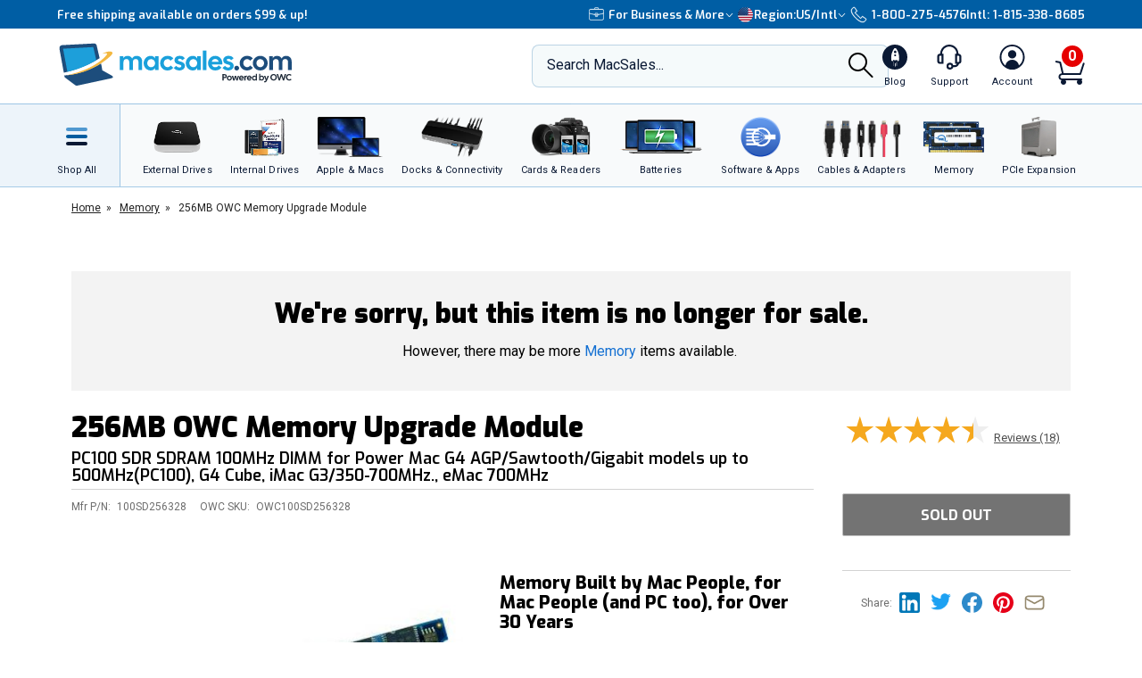

--- FILE ---
content_type: text/html;charset=UTF-8
request_url: https://eshop.macsales.com/item/OWC/100SD256328/
body_size: 44952
content:

<!DOCTYPE html>
<html lang="en-US"> 

<head>
<!-- Google Tag Manager (GTM) -->
<script>(function(w,d,s,l,i){w[l]=w[l]||[];w[l].push({'gtm.start':
new Date().getTime(),event:'gtm.js'});var f=d.getElementsByTagName(s)[0],
j=d.createElement(s),dl=l!='dataLayer'?'&l='+l:'';j.async=true;j.src=
'https://www.googletagmanager.com/gtm.js?id='+i+dl;f.parentNode.insertBefore(j,f);
})(window,document,'script','dataLayer','GTM-TN7ZK6');</script>
<!-- End Google Tag Manager (GTM) -->
	<meta name="facebook-domain-verification" content="se68xhiyoxhjz1d6o5qun12dpjz3de" />
	
	<link rel="preconnect" href="https://fonts.gstatic.com" crossorigin />
	<link rel="preload" as="style" href="https://fonts.googleapis.com/css2?family=Exo:wght@300;600;800;900&family=Roboto:wght@300;400;500;600;700&display=swap" />
	<link rel="stylesheet" href="https://fonts.googleapis.com/css2?family=Exo:wght@300;600;800;900&family=Roboto:wght@300;400;500;600;700&display=swap" media="print" onload="this.media='all'" />
	

	
	
	<title>OWC 256MB PC-100 SDR 100MHz CL2 168-Pin DIMM Memory... at MacSales.com</title>
	
	<meta charset="UTF-8">
	<meta name="viewport" content="width=device-width, initial-scale=1, maximum-scale=1, user-scalable=0">
	<meta http-equiv="X-UA-Compatible" content="IE=edge">
	<link rel="icon" href="/imgs/favicon/favicon-32x32.png">
	<meta name="format-detection" content="telephone=no">
	<meta name="ahrefs-site-verification" content="28849f94ddf4a5b9f91101e904ff113f8f5610d838a992cb281b6d27be6610f5">
	<meta name="description" content="100SD256328 256MB OWC PC-100 SDR 100MHz CL2 168-Pin DIMM Memory Module CAS 2-2-2 for Power Mac G4 AGP/Sawtooth/Gigabit models up to 500MHz (PC-100), G4 Cube, iMac G3/350-700MHz, eMac 700MHz." /> <link rel="canonical" href="https://eshop.macsales.com/item/OWC/100SD256328/" /> <meta content="https://media.owcnow.com/image/upload/v1702916150/arrow_goxwmi.svg" property="og:image" /><meta content="https://media.owcnow.com/image/upload/v1702916150/arrow_goxwmi.svg" itemprop="image" /><meta content="https://media.owcnow.com/image/upload/v1702916150/arrow_goxwmi.svg" itemprop="thumbnailUrl" /><meta content="https://media.owcnow.com/image/upload/v1702916150/arrow_goxwmi.svg" name="twitter:image" /> 
		<link rel="stylesheet" type="text/css" href="/assets/css/styles_responsive2023.css?quz9051" />
		
		<link rel="stylesheet" href="/assets/css/cart-drawer.css?quz9051" />
	<link rel="stylesheet" type="text/css" href="/assets/css/pdp.css?quz9051">
<link media="all" rel="stylesheet" type="text/css" href="/assets/css/timed-promos.css?quz9051" /> 


<link rel="preconnect" href="https://dev.visualwebsiteoptimizer.com" />
<script type='text/javascript' id='vwoCode'>
window._vwo_code || (function() {
var account_id=751937,
version=2.1,
settings_tolerance=2000,
hide_element='body',
hide_element_style = 'opacity:0 !important;filter:alpha(opacity=0) !important;background:none !important;transition:none !important;',
/* DO NOT EDIT BELOW THIS LINE */
f=false,w=window,d=document,v=d.querySelector('#vwoCode'),cK='_vwo_'+account_id+'_settings',cc={};try{var c=JSON.parse(localStorage.getItem('_vwo_'+account_id+'_config'));cc=c&&typeof c==='object'?c:{}}catch(e){}var stT=cc.stT==='session'?w.sessionStorage:w.localStorage;code={use_existing_jquery:function(){return typeof use_existing_jquery!=='undefined'?use_existing_jquery:undefined},library_tolerance:function(){return typeof library_tolerance!=='undefined'?library_tolerance:undefined},settings_tolerance:function(){return cc.sT||settings_tolerance},hide_element_style:function(){return'{'+(cc.hES||hide_element_style)+'}'},hide_element:function(){if(performance.getEntriesByName('first-contentful-paint')[0]){return''}return typeof cc.hE==='string'?cc.hE:hide_element},getVersion:function(){return version},finish:function(e){if(!f){f=true;var t=d.getElementById('_vis_opt_path_hides');if(t)t.parentNode.removeChild(t);if(e)(new Image).src='https://dev.visualwebsiteoptimizer.com/ee.gif?a='+account_id+e}},finished:function(){return f},addScript:function(e){var t=d.createElement('script');t.type='text/javascript';if(e.src){t.src=e.src}else{t.text=e.text}d.getElementsByTagName('head')[0].appendChild(t)},load:function(e,t){var i=this.getSettings(),n=d.createElement('script'),r=this;t=t||{};if(i){n.textContent=i;d.getElementsByTagName('head')[0].appendChild(n);if(!w.VWO||VWO.caE){stT.removeItem(cK);r.load(e)}}else{var o=new XMLHttpRequest;o.open('GET',e,true);o.withCredentials=!t.dSC;o.responseType=t.responseType||'text';o.onload=function(){if(t.onloadCb){return t.onloadCb(o,e)}if(o.status===200){_vwo_code.addScript({text:o.responseText})}else{_vwo_code.finish('&e=loading_failure:'+e)}};o.onerror=function(){if(t.onerrorCb){return t.onerrorCb(e)}_vwo_code.finish('&e=loading_failure:'+e)};o.send()}},getSettings:function(){try{var e=stT.getItem(cK);if(!e){return}e=JSON.parse(e);if(Date.now()>e.e){stT.removeItem(cK);return}return e.s}catch(e){return}},init:function(){if(d.URL.indexOf('__vwo_disable__')>-1)return;var e=this.settings_tolerance();w._vwo_settings_timer=setTimeout(function(){_vwo_code.finish();stT.removeItem(cK)},e);var t;if(this.hide_element()!=='body'){t=d.createElement('style');var i=this.hide_element(),n=i?i+this.hide_element_style():'',r=d.getElementsByTagName('head')[0];t.setAttribute('id','_vis_opt_path_hides');v&&t.setAttribute('nonce',v.nonce);t.setAttribute('type','text/css');if(t.styleSheet)t.styleSheet.cssText=n;else t.appendChild(d.createTextNode(n));r.appendChild(t)}else{t=d.getElementsByTagName('head')[0];var n=d.createElement('div');n.style.cssText='z-index: 2147483647 !important;position: fixed !important;left: 0 !important;top: 0 !important;width: 100% !important;height: 100% !important;background: white !important;';n.setAttribute('id','_vis_opt_path_hides');n.classList.add('_vis_hide_layer');t.parentNode.insertBefore(n,t.nextSibling)}var o='https://dev.visualwebsiteoptimizer.com/j.php?a='+account_id+'&u='+encodeURIComponent(d.URL)+'&vn='+version;if(w.location.search.indexOf('_vwo_xhr')!==-1){this.addScript({src:o})}else{this.load(o+'&x=true')}}};w._vwo_code=code;code.init();})();
</script>


		<style>
		.cky-consent-bar .cky-banner-btn-close img {height:16px !important;width:16px !important;margin:4px 2px !important;}
		</style>
		
		
	
</head>

<body class="">
<!-- Google Tag Manager (GTM) (noscript) -->
<noscript><iframe src="https://www.googletagmanager.com/ns.html?id=GTM-TN7ZK6"
height="0" width="0" style="display:none;visibility:hidden"></iframe></noscript>
<!-- End Google Tag Manager (GTM) (noscript) -->



	<script type="application/json" id="main-site-data">{"siteFlair":{"badges":{"clearance":80.0,"whatsnew":12,"specials":284.0},"newsbar":[{"cta":"Sign Up","id":24,"headline":"Get out of this world deals delivered to your inbox!","url":"/shop/macsales_newsletter"},{"cta":"Our story","id":1,"headline":"Celebrating 35 years of quality gear and expert support.","url":"/about-us"}],"phone":[],"regions":[{"selected":true,"label":"USA + International","icon":"https://media.owcnow.com/image/upload/flag-icon-usa_fkbhvw","url":"https://eshop.macsales.com/","abbr":"US/Intl"},{"selected":false,"label":"OWC Canada","icon":"https://media.owcnow.com/image/upload/flag-icon-canada_utturz","url":"https://ca.macsales.com/","abbr":"Canada"}],"icons":{"payment":["https://media.owcnow.com/image/upload/v1702925138/visa_pjmdc9.svg","https://media.owcnow.com/image/upload/v1702925138/mastercard_pu5cc8.svg","https://media.owcnow.com/image/upload/v1702925137/amex_odmz17.svg","https://media.owcnow.com/image/upload/v1702925138/discover_qxrppf.svg","https://media.owcnow.com/image/upload/v1702925138/paypal_xq0rhe.svg","https://media.owcnow.com/image/upload/v1702925138/apple_pay_e8v1wc.svg","https://media.owcnow.com/image/upload/v1702925137/amazon_cu4z86.svg","https://media.owcnow.com/image/upload/v1705521779/affirm-payment_kt0dg7.svg"]}},"siteCustomer":{"guestid":86232041,"class":"standard","searches":[]},"siteNav":[{"alt_label":"External Drives","image":"https://media.owcnow.com/image/upload/e_make_transparent/e_trim/c_lpad,h_1.3,w_1.0/dpr_2.0,f_auto,q_auto,w_95/e_sharpen/owc-ministack-top.png","label":"External Drives","id":1,"icon":"https://media.owcnow.com/image/upload/v1702916155/nav-externaldrives_v5vx6y.svg","url":"/shop/external-storage","children":[{"label":"Desktop Drives","id":2,"url":"/shop/desktop-storage","children":[]},{"label":"Thunderbolt Drives","id":136,"url":"/shop/thunderbolt/thunderbolt-external-drives","children":[]},{"label":"Portable Drives","id":3,"url":"/shop/portable-drives","children":[]},{"label":"Portable SSDs","id":164,"url":"/shop/external-storage/portable-ssd","children":[]},{"label":"External SSDs","id":137,"url":"/shop/external-storage/ssd","children":[]},{"label":"Network Attached Storage","id":135,"url":"/shop/nas-storage","children":[{"label":"Jupiter","id":154,"url":"/shop/storage/Enterprise/jupiter","children":[]},{"label":"Jellyfish","id":155,"url":"/shop/jellyfish-nas-storage","children":[]}]},{"label":"Rack Mount Storage","id":143,"url":"/shop/owc-flex-1u4","children":[]},{"label":"Archival & LTO Tape","id":4,"url":"/shop/archival-lto-tape-storage","children":[]},{"label":"Blu-ray/DVD/CD Optical Drives","id":5,"url":"/shop/optical-drives","children":[]},{"label":"Drive Enclosures","id":144,"url":"/shop/hard-drives/External-Enclosures","children":[]}]},{"alt_label":"Internal Drives","image":"https://media.owcnow.com/image/upload/dpr_2.0,f_auto,q_auto,w_95/e_sharpen/internal-drives-nav.png","label":"Internal Drives","id":19,"icon":"https://media.owcnow.com/image/upload/v1702916154/nav-internal-drives_umxq2i.svg","url":"/shop/internal_storage/hard_drives_and_SSD","children":[{"label":"SSDs for Mac","id":20,"url":"/shop/ssd/owc","children":[{"label":"MacBook Pro","id":24,"url":"/shop/ssd/owc/macbook-pro","children":[]},{"label":"MacBook Air","id":25,"url":"/shop/ssd/owc/macbook-air","children":[]},{"label":"iMac","id":22,"url":"/shop/ssd/owc/imac","children":[]},{"label":"Mac Pro","id":21,"url":"/shop/ssd/owc/mac-pro","children":[]},{"label":"Mac mini","id":23,"url":"/shop/ssd/owc/mac-mini","children":[]},{"label":"MacBook","id":26,"url":"/shop/ssd/owc/macbook/2006-current","children":[]},{"label":"Legacy Mac Models","id":156,"url":"/shop/ssd/owc","children":[]},{"label":"PS4 HDD Upgade Kits","id":27,"url":"/shop/ps4-hard-drive-upgrade-kit","children":[]}]},{"label":"2.5-inch SATA SSDs","id":28,"url":"/shop/SSD/OWC/lineup#2-5-inch-sata","children":[]},{"label":"PCIe NVMe SSDs","id":29,"url":"/shop/SSD/OWC/lineup#pcie","children":[]},{"label":"NVMe M.2 SSDs","id":30,"url":"/shop/SSD/OWC/lineup#nvme-m-2","children":[]},{"label":"NVMe U.2 SSDs","id":31,"url":"/shop/SSD/OWC/lineup#nvme-u-2","children":[]},{"label":"3.5-inch HDDs","id":33,"url":"/shop/hard-drives/3.5-SerialATA","children":[]},{"label":"2.5-inch HDDs","id":34,"url":"/shop/hard-drives/2.5-Notebook","children":[]},{"label":"DVD/CD/Blu-ray Optical Drives","id":35,"url":"/shop/optical-drives/superdrives","children":[]},{"label":"iMac DIY Drive Upgrade Kits","id":157,"url":"/shop/imacdiy/","children":[]},{"label":"PS4 HDD Upgrade Kits","id":158,"url":"/shop/ps4-hard-drive-upgrade-kit","children":[]}]},{"alt_label":"Apple & Macs","image":"https://media.owcnow.com/image/upload/e_trim/dpr_2.0,f_auto,q_auto,w_95/e_sharpen/imac-pro-macbook-air.png","label":"Apple & Macs","id":46,"icon":"https://media.owcnow.com/image/upload/v1702916156/nav-macs_uzdiie.svg","url":"/shop/Apple_Systems/Used/Macs_and_Tablets","children":[{"label":"MacBook Pro","id":47,"url":"/configure-my-mac/macbook-pro","children":[]},{"label":"MacBook Air & MacBook","id":48,"url":"/configure-my-mac/macbook-air","children":[]},{"label":"iMac & iMac Pro","id":49,"url":"/configure-my-mac/imac","children":[]},{"label":"Mac Pro","id":50,"url":"/configure-my-mac/mac-pro","children":[]},{"label":"Mac Studio","id":51,"url":"/configure-my-mac/mac-studio","children":[]},{"label":"Mac mini","id":52,"url":"/configure-my-mac/mac-mini","children":[]},{"label":"iPad & iPad Pro","id":53,"url":"/shop/apple/ipad","children":[]},{"label":"iPhone","id":54,"url":"/shop/apple/iphone","children":[]},{"label":"Apple Watch","id":55,"url":"/shop/apple/watch","children":[]},{"label":"Apple TV","id":56,"url":"/shop/apple/apple-tv","children":[]},{"label":"Apple Displays","id":57,"url":"/shop/apple/displays","children":[]},{"label":"Apple Accessories","id":58,"url":"/shop/apple/specials","children":[]},{"label":"Sell Your Mac","id":59,"url":"/trade-in-your-mac","children":[]}]},{"alt_label":"Docks & Connectivity","image":"https://media.owcnow.com/image/upload/dpr_2.0,f_auto,q_auto,w_95/e_sharpen/tb-14port-dock-hero-plugs-in-left-medbkg.png","label":"Docks & Connectivity","id":36,"icon":"https://media.owcnow.com/image/upload/v1702916153/nav-docks_ehcpi3.svg","url":"/shop/docks","children":[{"label":"Thunderbolt Docks","id":37,"url":"/shop/thunderbolt/thunderbolt-docks","children":[]},{"label":"Thunderbolt Hub","id":38,"url":"/shop/owc-thunderbolt-hub","children":[]},{"label":"Travel Docks & Hubs","id":147,"url":"/shop/docks#drive-docking-stations:travel-dock","children":[]},{"label":"USB-C Docks","id":39,"url":"/shop/docks#primary-connection:usb-c","children":[]},{"label":"Network Adapters","id":40,"url":"/shop/docks#drive-docking-stations:ethernet-adapters","children":[]},{"label":"Video & Display Adapters","id":41,"url":"/shop/docks#drive-docking-stations:display-adapter","children":[]},{"label":"Cables","id":42,"url":"/shop/accessories/cables","children":[]}]},{"alt_label":"Cards & Readers","image":"https://media.owcnow.com/image/upload/dpr_2.0,f_auto,q_auto,w_95/e_sharpen/cards-readers-nav-v2.png","label":"Memory Cards & Readers","id":43,"icon":"https://media.owcnow.com/image/upload/v1702916154/nav-memory-cards_emwwdo.svg","url":"/shop/memory-cards/atlas","children":[{"label":"Memory Cards","id":44,"url":"/shop/memory-cards/atlas#memory-cards","children":[]},{"label":"Memory Card Readers","id":45,"url":"/shop/memory-cards/atlas#memory-card-readers","children":[]}]},{"alt_label":"Batteries","image":"https://media.owcnow.com/image/upload/dpr_2.0,f_auto,q_auto,w_95/e_sharpen/batteries-nav.png","label":"Batteries & Power","id":60,"icon":"https://media.owcnow.com/image/upload/v1702916152/nav-batteries_tjabch.svg","url":"","children":[{"label":"Batteries for Mac","id":61,"url":"/shop/Apple/Laptop/Batteries","children":[{"label":"MacBook Pro","id":62,"url":"/shop/laptop-batteries/macbook-pro","children":[]},{"label":"MacBook Air","id":63,"url":"/shop/laptop-batteries/macbook-air","children":[]},{"label":"MacBook","id":64,"url":"/shop/laptop-batteries/macbook","children":[]}]},{"label":"Power Adapters","id":65,"url":"/shop/accessories/power-adapters","children":[]},{"label":"Portable Powerbanks","id":66,"url":"/shop/accessories/portable-usb-power","children":[]},{"label":"Power Cables","id":161,"url":"/shop/cables/power","children":[]}]},{"alt_label":"Software & Apps","image":"https://media.owcnow.com/image/upload/dpr_2.0,f_auto,q_auto,w_95/e_sharpen/softraid-app-icon.svg","label":"Software & Apps","id":67,"icon":"https://media.owcnow.com/image/upload/v1702916156/nav-software-apps_c8spwl.svg","url":"/shop/software","children":[{"label":"Copy That","id":69,"url":"/shop/copy-that","children":[]},{"label":"Copy That Mobile","id":70,"url":"https://www.owc.com/solutions/copy-that-mobile","children":[]},{"label":"Disk Aware","id":71,"url":"https://www.owc.com/solutions/disk-aware","children":[]},{"label":"Dock Ejector","id":73,"url":"https://www.owc.com/solutions/dock-ejector","children":[]},{"label":"Innergize","id":74,"url":"/shop/innergize","children":[]},{"label":"MacDrive","id":75,"url":"/shop/macdrive","children":[]},{"label":"My OWC","id":165,"url":"/shop/my-owc-app","children":[]},{"label":"Software Utilities","id":175,"url":"https://www.owc.com/solutions/utilities","children":[]},{"label":"SoftRAID","id":77,"url":"/shop/softraid","children":[]}]},{"alt_label":"Cables & Adapters","image":"https://media.owcnow.com/image/upload/e_make_transparent/dpr_2.0,f_auto,q_auto,w_95/e_sharpen/cables-nav.png","label":"Cables & Adapters","id":78,"icon":"https://media.owcnow.com/image/upload/v1702916152/nav-cables_trubfo.svg","url":"/shop/accessories/cables","children":[{"label":"Thunderbolt 5 (USB-C) Cables","id":162,"url":"/shop/owc-thunderbolt-5-cables","children":[]},{"label":"Thunderbolt 4 (USB-C) Cables","id":132,"url":"/shop/owc-thunderbolt-4-cables","children":[]},{"label":"Thunderbolt Adapters","id":134,"url":"/shop/thunderbolt/thunderbolt-interface-adapters","children":[]},{"label":"USB4 Cables","id":163,"url":"/shop/owc-usb4-cables","children":[]},{"label":"USB-C Cables","id":149,"url":"/shop/cables/usb-c","children":[]},{"label":"USB-C Adapters","id":148,"url":"/shop/cables/usb-c-adapters","children":[]},{"label":"USB Cables","id":83,"url":"/shop/cables/usb","children":[]},{"label":"USB Adapters","id":150,"url":"/shop/cables/usb-adapters","children":[]},{"label":"Lightning Cables","id":84,"url":"/shop/cables/lightning","children":[]},{"label":"Video & Display Cables","id":85,"url":"/shop/cables/video","children":[]},{"label":"Video & Display Adapters","id":160,"url":"/shop/video/display-adapters","children":[]},{"label":"Power Cables","id":86,"url":"/shop/cables/power","children":[]},{"label":"Audio Cables","id":87,"url":"/shop/cables/audio","children":[]},{"label":"FireWire Cables","id":88,"url":"/shop/cables/firewire","children":[]},{"label":"More Cables & Adapters","id":89,"url":"/shop/cables","children":[]}]},{"alt_label":"Memory","image":"https://media.owcnow.com/image/upload/e_make_transparent/e_trim/c_lpad,h_1.3,w_1.0/dpr_2.0,f_auto,q_auto,w_95/e_sharpen/owc-memory-generic-2.png","label":"Memory","id":95,"icon":"https://media.owcnow.com/image/upload/v1702916155/nav-memory_nz4bjo.svg","url":"/shop/memory","children":[{"label":"Mac Memory","id":166,"url":"/shop/apple/memory/","children":[{"label":"Mac Pro","id":171,"url":"/shop/memory/Mac-Pro-Memory","children":[]},{"label":"MacBook Pro","id":170,"url":"/shop/memory/Apple_MacBook_MacBook_Pro/Upgrade","children":[]},{"label":"Mac mini","id":173,"url":"/shop/mac-mini","children":[]},{"label":"iMac","id":168,"url":"/shop/apple/memory/iMac","children":[]},{"label":"iMac Pro","id":172,"url":"/shop/memory/imac-pro-2017","children":[]},{"label":"MacBook","id":169,"url":"/shop/memory/Apple_MacBook_MacBook_Pro/Upgrade/Macbook_selector","children":[]},{"label":"Legacy Mac Memory","id":174,"url":"/upgrades/","children":[]}]},{"label":"PC Memory","id":167,"url":"/shop/pc-memory","children":[]}]},{"alt_label":"PCIe Expansion","image":"https://media.owcnow.com/image/upload/e_make_transparent/e_trim/dpr_2.0,f_auto,q_auto,w_95/e_sharpen/akitio-node-titan-hero-right","label":"PCIe Expansion","id":104,"icon":"https://media.owcnow.com/image/upload/v1702916156/nav-PCIe_j4oi3p.svg","url":"/shop/thunderbolt/thunderbolt-expansion","children":[{"label":"External GPUs","id":105,"url":"/shop/thunderbolt/thunderbolt-expansion#expansion-type:external-gpu","children":[]},{"label":"External PCIe Expansion","id":106,"url":"/shop/thunderbolt/thunderbolt-expansion#expansion-type:pcie-expansion","children":[]},{"label":"External PCIe Storage","id":107,"url":"/shop/thunderbolt/thunderbolt-expansion#expansion-type:external-storage","children":[]},{"label":"U.2 Interchange System","id":108,"url":"/shop/owc-u2-nvme-interchange-system","children":[]},{"label":"Internal PCIe Storage","id":159,"url":"/shop/SSD/OWC/lineup#pcie","children":[]},{"label":"PCIe Network Adapters","id":109,"url":"/shop/expansion-cards/pcie/10g-ethernet","children":[]},{"label":"More PCIe Expansion","id":110,"url":"/shop/expansion-cards/pcie","children":[]}]},{"alt_label":"Accessories","image":"https://media.owcnow.com/image/upload/e_make_transparent/e_trim/dpr_2.0,f_auto,q_auto,w_95/e_sharpen/icon_keyboard_prasyd","label":"Accessories","id":90,"icon":"https://media.owcnow.com/image/upload/v1702916152/nav-accessories_ezo7ad.svg","url":"/shop/accessories","children":[{"label":"Tools & Toolkits","id":91,"url":"/shop/accessories/tools-toolkits","children":[]},{"label":"Hardware Accessories","id":92,"url":"/shop/accessories/mac-hardware-accessories","children":[]},{"label":"Video & Display Adapters","id":93,"url":"/shop/video/display-adapters","children":[]},{"label":"Service Parts","id":94,"url":"/shop/service-parts","children":[]}]},{"alt_label":"Peripherals","label":"Peripherals","id":111,"icon":"https://media.owcnow.com/image/upload/v1702916156/nav-peripherals_omknfr.svg","url":"","children":[{"label":"Displays","id":112,"url":"/shop/apple/displays","children":[]},{"label":"Video Cards","id":113,"url":"/shop/video/video-cards","children":[]},{"label":"Keyboards","id":114,"url":"/shop/accessories/keyboards","children":[]},{"label":"Mice","id":115,"url":"/shop/accessories/Mouse_Mice","children":[]},{"label":"Microphones","id":116,"url":"/shop/audio/microphones","children":[]},{"label":"Audio Interfaces","id":117,"url":"/shop/audio/interfaces","children":[]},{"label":"Video & Display Adapters","id":118,"url":"/shop/video/display-adapters","children":[]}]},{"alt_label":"Deals","label":"Deals","id":119,"icon":"https://media.owcnow.com/image/upload/v1702917511/nav-deals_xg6nfn.svg","url":"","children":[{"label":"Newsletter Sign Up (Email Deals)","id":120,"url":"/shop/macsales_newsletter","children":[]},{"label":"Specials & Featured","id":121,"url":"/shop/specials","children":[]},{"label":"Clearance","id":122,"url":"/shop/clearance","children":[]}]},{"alt_label":"Rocket Yard Blog","label":"Rocket Yard Blog","id":123,"icon":"https://media.owcnow.com/image/upload/v1702916156/nav-rocket-yard-blog_zxetkg.svg","url":"/blog/","children":[]},{"alt_label":"Upgrade Support","label":"Upgrade Support","id":124,"icon":"https://media.owcnow.com/image/upload/v1702916157/nav-upgrade-DIY_xjgmmj.svg","url":"/Service/","children":[{"label":"Upgrade Your Mac","id":125,"url":"/upgrades/","children":[]},{"label":"DIY Install Videos","id":126,"url":"/installvideos","children":[]},{"label":"Manuals, Drivers, Firmware","id":127,"url":"/tech_center/basictrob.cfm","children":[]},{"label":"FAQ Knowledge Base","id":128,"url":"/Service/Knowledgebase/","children":[]},{"label":"Drive Formatting Tips","id":129,"url":"/tech_center/drive-formatting-data-migration","children":[]},{"label":"Support Archive","id":130,"url":"/tech_center/support/archive.cfm","children":[]},{"label":"OWC Upgrade Service","id":131,"url":"/shop/upgrade-service","children":[]}]}]}</script>



	

	<div id="header" class="visual-nav">
<svg aria-hidden="true" style="position: absolute; width: 0; height: 0; overflow: hidden;" version="1.1" xmlns="http://www.w3.org/2000/svg" xmlns:xlink="http://www.w3.org/1999/xlink">
	<defs>
    <path id="kkxq4xmfta" d="M0 0h23.98v24H0z" />
    <path id="0cn3tvpzaa" d="M0 0h24.375v17H0z" />
		<g id="owc-logo" xmlns="http://www.w3.org/2000/svg" fill-rule="evenodd" clip-rule="evenodd" stroke-linejoin="round" stroke-miterlimit="2"><path d="M59.84 23.717a2.661 2.661 0 00-1.39-1.6 6.1 6.1 0 00-3-.64 7.177 7.177 0 00-2.51.41 4.8 4.8 0 00-1.82 1.14 3.638 3.638 0 00-.93 1.5c-.197.77-.344 1.551-.44 2.34l-.57 4.21a9.588 9.588 0 000 3.18c.186.73.694 1.338 1.38 1.65a6.413 6.413 0 003 .6 6.555 6.555 0 003.12-.7 4.145 4.145 0 001.81-1.64c.427-1.01.697-2.079.8-3.17l.08-.57h-4.26l-.25 1.81a4.736 4.736 0 01-.36 1.51.703.703 0 01-.66.32c-.32 0-.52-.11-.58-.32a4.04 4.04 0 010-1.37l.92-6.71c.04-.49.154-.974.34-1.43a.74.74 0 01.7-.32c.31 0 .5.09.56.27.08.45.08.91 0 1.36l-.35 2.51h4.26l.19-1.37a8.35 8.35 0 00-.04-2.97z" fill-rule="nonzero" /><path d="M71.64 34.947c3.58 2.33 5.46 4.38 5 5.82-.51 1.61-3.85 2.18-9 1.82a29.214 29.214 0 003.243-13.377C70.883 13.186 57.697 0 41.673 0 27.237 0 14.857 10.702 12.77 24.987c-3.74-2.4-5.72-4.51-5.26-6 .46-1.49 3.17-2 7.44-1.9-8.61-1.41-14.31-1.33-14.9.55-.81 2.59 8.2 7.88 21.93 13.35-.113.782-.183 1.57-.21 2.36-.002.592.184 1.17.53 1.65.383.526.917.923 1.53 1.14a6.559 6.559 0 002.31.38 7.263 7.263 0 002.48-.4 4.682 4.682 0 001.81-1.15c.183-.194.347-.405.49-.63l2.33.81v1.06h3.17l3.33 1.07c23.06 7.26 42.67 10.23 43.79 6.64.59-1.86-4.03-5.2-11.9-8.97zm-44.58-1.2a.622.622 0 01-.61.34c-.28 0-.45-.1-.5-.29-.04-.518-.01-1.04.09-1.55l.93-6.75c.014-.469.137-.928.36-1.34a.708.708 0 01.54-.23c.27 0 .43.09.49.28.07.427.07.863 0 1.29l-.91 6.64a6.801 6.801 0 01-.38 1.61h-.01zm11.46 2.43c1.14-3.813 1.88-6.327 2.22-7.54 0 2.83.08 5.36.25 7.58h5.3l3.88-14.42h-4.14a116.384 116.384 0 00-2.59 10.26l.27-5.49c.13-2.76.2-4.34.2-4.76H39.5c-1.187 4.08-2.033 7.383-2.54 9.91l.24-4.87.24-5h-4.13l-.06 12.59-2-.72c.046-.11.086-.225.12-.34.235-1.016.415-2.044.54-3.08l.34-2.46c.165-1.033.27-2.075.31-3.12 0-.589-.185-1.163-.53-1.64a3.211 3.211 0 00-1.53-1.14 6.608 6.608 0 00-2.31-.38 7.215 7.215 0 00-2.48.4 4.645 4.645 0 00-1.81 1.15 3.736 3.736 0 00-1 1.65 28.92 28.92 0 00-.54 3.08l-.3 2.14a101.631 101.631 0 01-3.6-1.71c.517-12.34 10.81-22.21 23.16-22.21 12.716 0 23.18 10.464 23.18 23.18a23.18 23.18 0 01-3.75 12.64 154.235 154.235 0 01-21.06-5.25l-1.47-.45z" fill-rule="nonzero" /></g>
    <g id="facebook-icon" transform="translate(1.2189, 0.2072)">
        <path d="M24.4645893,12.1412354 C24.4645893,5.43582535 18.9879953,-2.77555756e-16 12.2322947,-2.77555756e-16 C5.47659404,-2.77555756e-16 4.4408921e-16,5.43582535 4.4408921e-16,12.1412354 C4.4408921e-16,17.835232 3.94931865,22.6129052 9.27726585,23.9249357 L9.27726585,15.8514027 L6.75486883,15.8514027 L6.75486883,12.1412354 L9.27726585,12.1412354 L9.27726585,10.5425261 C9.27726585,6.41003808 11.1614307,4.49463678 15.2489742,4.49463678 C16.0239146,4.49463678 17.3611001,4.64543092 17.9081283,4.79627363 L17.9081283,8.1595901 C17.6193972,8.12943127 17.117971,8.11432757 16.4949558,8.11432757 C14.489202,8.11432757 13.7142127,8.86844398 13.7142127,10.8291078 L13.7142127,12.1412354 L17.7097205,12.1412354 L17.023342,15.8514027 L13.7142127,15.8514027 L13.7142127,24.1935484 C19.77096,23.4674539 24.4645893,18.3487091 24.4645893,12.1412354" id="Fill-1"></path>
    </g>
    <g id="instagram-icon" fill-rule="evenodd">
      <path d="M3.776.593A5.383 5.383 0 0 0 1.83 1.866a5.388 5.388 0 0 0-1.265 1.95c-.271.7-.455 1.5-.506 2.67C.007 7.657-.004 8.034 0 11.021c.006 2.987.02 3.362.076 4.535.056 1.17.242 1.97.517 2.668.282.723.66 1.336 1.272 1.946.612.61 1.225.985 1.951 1.265.7.27 1.5.455 2.67.506 1.172.052 1.548.063 4.535.058 2.986-.006 3.362-.02 4.535-.075 1.174-.056 1.968-.243 2.668-.516a5.391 5.391 0 0 0 1.945-1.273 5.391 5.391 0 0 0 1.265-1.95c.271-.7.455-1.5.506-2.67.051-1.175.063-1.55.058-4.536-.006-2.987-.02-3.361-.075-4.534-.056-1.173-.242-1.97-.516-2.67a5.4 5.4 0 0 0-1.272-1.945A5.368 5.368 0 0 0 18.185.565c-.7-.27-1.5-.455-2.67-.506-1.172-.05-1.549-.063-4.536-.058C7.992.007 7.618.02 6.444.077c-1.17.055-1.97.242-2.668.516zm2.797 19.37c-1.073-.047-1.655-.225-2.043-.375a3.425 3.425 0 0 1-1.267-.82 3.388 3.388 0 0 1-.825-1.263c-.15-.388-.332-.97-.382-2.043-.055-1.159-.066-1.507-.073-4.444-.006-2.936.005-3.284.056-4.444.046-1.071.225-1.654.374-2.042.198-.515.436-.88.82-1.267.384-.386.75-.624 1.264-.825.388-.151.97-.331 2.041-.382 1.16-.055 1.508-.066 4.444-.073 2.937-.006 3.285.005 4.446.056 1.071.047 1.655.224 2.042.374.514.198.88.436 1.267.82.386.385.624.75.825 1.264.152.387.331.968.382 2.041.055 1.16.068 1.508.073 4.444.005 2.936-.005 3.285-.056 4.444-.047 1.073-.224 1.655-.374 2.044a3.41 3.41 0 0 1-.82 1.266c-.385.386-.75.624-1.264.825-.387.151-.97.332-2.04.383-1.16.054-1.508.066-4.446.072-2.937.006-3.284-.005-4.444-.056M15.54 5.121a1.32 1.32 0 1 0 2.64-.005 1.32 1.32 0 0 0-2.64.005M5.352 11.01a5.648 5.648 0 1 0 11.297-.022 5.648 5.648 0 0 0-11.297.022m1.981-.004a3.667 3.667 0 1 1 7.334-.014 3.667 3.667 0 0 1-7.334.014" fill-rule="nonzero" />
    </g>
    <g id="x-icon" xmlns="http://www.w3.org/2000/svg" version="1.1" fill-rule="evenodd">
      <path class="st0" d="M714.16,519.28L1160.89,0h-105.86l-387.89,450.89L357.33,0H0l468.49,681.82L0,1226.37h105.87l409.63-476.15,327.18,476.15h357.33l-485.86-707.09h.03ZM569.16,687.83l-47.47-67.89L144.01,79.69h162.6l304.8,435.99,47.47,67.89,396.2,566.72h-162.6l-323.31-462.45v-.03Z" />
    </g>
    <g id="youtube-icon" transform="translate(.813)" fill-rule="evenodd">
        <mask id="wxivj0jt7b" fill="#fff">
            <use xlink:href="#0cn3tvpzaa" />
        </mask>
        <path d="M9.75 12.143V4.857L16.082 8.5 9.75 12.143zm14.116-9.488A3.047 3.047 0 0 0 21.71.507C19.81 0 12.187 0 12.187 0S4.565 0 2.664.507A3.047 3.047 0 0 0 .51 2.655C0 4.549 0 8.5 0 8.5s0 3.951.51 5.845a3.047 3.047 0 0 0 2.154 2.147C4.565 17 12.187 17 12.187 17s7.623 0 9.524-.508a3.047 3.047 0 0 0 2.155-2.147c.509-1.894.509-5.845.509-5.845s0-3.951-.51-5.845z" fill-rule="nonzero" mask="url(#wxivj0jt7b)" />
    </g>
    <g id="pinterest-icon" transform="translate(.02)" fill-rule="evenodd">
        <mask id="ocm5izdaob" fill="#fff">
            <use xlink:href="#kkxq4xmfta" />
        </mask>
        <path d="M11.98 0c-6.627 0-12 5.373-12 12 0 5.084 3.163 9.43 7.627 11.178-.105-.95-.2-2.41.042-3.446.218-.936 1.407-5.965 1.407-5.965s-.359-.718-.359-1.781c0-1.669.967-2.914 2.171-2.914 1.024 0 1.519.768 1.519 1.69 0 1.03-.656 2.569-.994 3.995-.283 1.195.599 2.169 1.777 2.169 2.133 0 3.772-2.25 3.772-5.496 0-2.873-2.064-4.881-5.012-4.881-3.415 0-5.419 2.56-5.419 5.207 0 1.032.398 2.137.893 2.739a.359.359 0 0 1 .083.344c-.09.379-.293 1.194-.333 1.36-.052.22-.174.267-.401.161-1.499-.697-2.436-2.889-2.436-4.648 0-3.786 2.75-7.262 7.929-7.262 4.163 0 7.398 2.966 7.398 6.93 0 4.136-2.608 7.464-6.227 7.464-1.216 0-2.36-.631-2.75-1.377 0 0-.602 2.29-.748 2.852-.271 1.042-1.003 2.349-1.492 3.146A11.99 11.99 0 0 0 11.98 24c6.628 0 12-5.372 12-12 0-6.627-5.372-12-12-12" mask="url(#ocm5izdaob)" />
    </g>
    <g id="support-icon" xmlns="http://www.w3.org/2000/svg" fill-rule="evenodd">
      <path d="M25.356 18.313c0 .622-.475 1.097-1.096 1.097h-1.462v-6.945h1.462c.621 0 1.096.475 1.096 1.096v4.752zm-10.6 7.494a1.638 1.638 0 0 1-1.645-1.645c0-.914.731-1.645 1.645-1.645s1.645.731 1.645 1.645c0 .877-.731 1.645-1.645 1.645zM5.252 19.41H3.79a1.077 1.077 0 0 1-1.097-1.097v-4.752c0-.621.475-1.096 1.097-1.096h1.462v6.945zm19.008-9.175C24.26 4.605 19.654 0 14.025 0 8.395 0 3.79 4.606 3.79 10.235a3.276 3.276 0 0 0-3.29 3.29v4.752a3.276 3.276 0 0 0 3.29 3.29h3.655V10.235H5.983c0-4.423 3.619-8.042 8.042-8.042s8.042 3.619 8.042 8.042h-1.463v11.332h1.938a2.511 2.511 0 0 1-2.303 1.462H18.41a3.86 3.86 0 0 0-3.692-2.742 3.886 3.886 0 0 0-3.801 3.875A3.838 3.838 0 0 0 14.756 28c1.718 0 3.217-1.17 3.692-2.742h1.827c2.267 0 4.168-1.608 4.643-3.728a3.259 3.259 0 0 0 2.668-3.217v-4.752c-.036-1.827-1.499-3.326-3.326-3.326z"></path>
  </g>
  <g id="contact-icon" width="29" height="22" viewbox="0 0 29 22" xmlns="http://www.w3.org/2000/svg" xmlns:xlink="http://www.w3.org/1999/xlink">
  <defs>
      <path id="573z8cp9pa" d="M0 0h28v21.263H0z" />
  </defs>
  <g transform="translate(.5)" fill="none" fill-rule="evenodd">
      <mask id="k5urcq85ab" fill="#fff">
          <use xlink:href="#573z8cp9pa" />
      </mask>
      <path d="m11.21 10.009 1.958 1.99a1.178 1.178 0 0 0 1.668-.002c2.855-2.907 6.874-6.98 9.96-10.11H3.205c2.478 2.515 5.724 5.806 8.003 8.122zM1.886 3.236V18.06l7.31-7.407c-2.192-2.225-5.029-5.101-7.31-7.418zm16.916 7.418 7.31 7.407V3.236c-2.312 2.346-5.006 5.078-7.31 7.418zM3.24 19.376h21.52l-7.28-7.379c-1.314 1.276-1.775 2.186-3.48 2.237-1.707-.05-2.17-.968-3.48-2.237l-7.28 7.38zm21.97 1.887H2.79A2.792 2.792 0 0 1 0 18.474V2.79A2.792 2.792 0 0 1 2.79 0h22.42A2.792 2.792 0 0 1 28 2.789v15.685a2.792 2.792 0 0 1-2.79 2.789z" fill="#0A1934" mask="url(#k5urcq85ab)" />
  </g>
</g>
<g id="chat-icon" width="22" height="21" viewbox="0 0 22 21" xmlns="http://www.w3.org/2000/svg" xmlns:xlink="http://www.w3.org/1999/xlink">
  <defs>
      <path id="h2nugyyu2a" d="M0 0h21v21H0z" />
  </defs>
  <g transform="translate(.5)" fill="none" fill-rule="evenodd">
      <mask id="gpdxt8lhzb" fill="#fff">
          <use xlink:href="#h2nugyyu2a" />
      </mask>
      <path d="M4.9 7h11.2a.7.7 0 0 0 0-1.4H4.9a.7.7 0 0 0 0 1.4zm.14 4.2h10.92c.463 0 .84-.314.84-.7 0-.387-.377-.7-.84-.7H5.04c-.463 0-.84.313-.84.7 0 .386.377.7.84.7zM3.5 15.4a2.1 2.1 0 0 1-2.1-2.1V3.5a2.097 2.097 0 0 1 2.1-2.1h14a2.097 2.097 0 0 1 2.1 2.1v9.8a2.1 2.1 0 0 1-2.1 2.1h-7.097a.7.7 0 0 0-.46.173L6.3 18.758V16.1a.7.7 0 0 0-.7-.7H3.5zm0 1.4h1.4v3.5a.7.7 0 0 0 1.16.527l4.607-4.027H17.5a3.5 3.5 0 0 0 3.5-3.5V3.5A3.503 3.503 0 0 0 17.5 0h-14A3.503 3.503 0 0 0 0 3.5v9.8a3.5 3.5 0 0 0 3.5 3.5z" fill="#0A1934" mask="url(#gpdxt8lhzb)" stroke="#0A1934" stroke-width=".5" />
  </g>
</g>

<g id="blog-icon" width="28" height="28" viewbox="0 0 28 28" version="1.1" xmlns="http://www.w3.org/2000/svg" xmlns:xlink="http://www.w3.org/1999/xlink">
    <defs>
        <polygon id="path-1" points="-3.67605734e-17 0 9.1 0 9.1 15.0543438 -3.67605734e-17 15.0543438"></polygon>
        <polygon id="path-3" points="0 0 0.827272727 0 0.827272727 4.25058918 0 4.25058918"></polygon>
    </defs>
    <g id="Page-1" stroke="none" stroke-width="1" fill="none" fill-rule="evenodd">
        <g id="MacSales---RYW-B2B-Additions---LARGE-DESKTOP" transform="translate(-1280, -49)">
            <g id="Group" transform="translate(1280, 49)">
                <circle id="Oval" fill="#0A1934" cx="14" cy="14" r="14"></circle>
                <g id="Group-11" transform="translate(9.8, 3.85)">
                    <g id="Group-3">
                        <mask id="mask-2" fill="white">
                            <use xlink:href="#path-1"></use>
                        </mask>
                        <g id="Clip-2"></g>
                        <path d="M4.55006374,5.7930418 C3.74194994,5.7930418 3.08651534,5.14977822 3.08651534,4.35628388 C3.08651534,3.56278955 3.74194994,2.91921233 4.55006374,2.91921233 C5.35817755,2.91921233 6.01329273,3.56278955 6.01329273,4.35628388 C6.01329273,5.14977822 5.35817755,5.7930418 4.55006374,5.7930418 M4.55006374,9.2194946 C3.96681639,9.2194946 3.49376637,8.7553161 3.49376637,8.18262019 C3.49376637,7.60961065 3.96681639,7.14543214 4.55006374,7.14543214 C5.1333111,7.14543214 5.60636112,7.60961065 5.60636112,8.18262019 C5.60636112,8.7553161 5.1333111,9.2194946 4.55006374,9.2194946 M5.72646024,0.643796765 C5.48370669,0.257713159 5.04898618,-9.4090237e-05 4.55293845,-9.4090237e-05 C4.08979023,-9.4090237e-05 3.68062272,0.224781576 3.43084209,0.568524575 C3.10855481,0.985344325 -1.027838,6.50781397 0.241188151,13.9553699 L1.72581778,15.0543438 C1.72581778,15.0543438 1.86412343,13.9541153 2.69140199,13.1722255 C3.08108533,13.5558 3.76782235,13.8104709 4.55006374,13.8104709 C5.33230513,13.8104709 6.01904216,13.5558 6.40840608,13.1719118 C7.23600406,13.9541153 7.3743097,15.0543438 7.3743097,15.0543438 L8.85893933,13.9553699 C10.0762206,6.81172544 6.31960939,1.43885927 5.72646024,0.643796765" id="Fill-1" fill="#FEFEFE" mask="url(#mask-2)"></path>
                    </g>
                    <g id="Group-6" transform="translate(4.3169, 16.7494)">
                        <mask id="mask-4" fill="white">
                            <use xlink:href="#path-3"></use>
                        </mask>
                        <g id="Clip-5"></g>
                        <path d="M0.413636364,0 C0.184719801,0 0,0.102871992 0,0.229266544 L0,4.02141673 C0,4.14843855 0.184719801,4.25068327 0.413636364,4.25068327 C0.641986301,4.25068327 0.827272727,4.14843855 0.827272727,4.02141673 L0.827272727,0.229266544 C0.827272727,0.102871992 0.641986301,0 0.413636364,0" id="Fill-4" fill="#FEFEFE" mask="url(#mask-4)"></path>
                    </g>
                    <path d="M6.27185721,15.7270263 C6.14281453,15.7270263 6.03868603,15.8295847 6.03868603,15.9559792 L6.03868603,19.8048972 C6.03868603,19.9312917 6.14281453,20.0338501 6.27185721,20.0338501 C6.40058048,20.0338501 6.50502839,19.9312917 6.50502839,19.8048972 L6.50502839,15.9559792 C6.50502839,15.8295847 6.40058048,15.7270263 6.27185721,15.7270263" id="Fill-7" fill="#FEFEFE"></path>
                    <path d="M2.82820639,15.1720507 C2.69916371,15.1720507 2.59503521,15.2742954 2.59503521,15.4010036 L2.59503521,19.8122676 C2.59503521,19.9389758 2.69916371,20.0412205 2.82820639,20.0412205 C2.95692966,20.0412205 3.06137757,19.9389758 3.06137757,19.8122676 L3.06137757,15.4010036 C3.06137757,15.2742954 2.95692966,15.1720507 2.82820639,15.1720507" id="Fill-9" fill="#FEFEFE"></path>
                </g>
            </g>
        </g>
    </g>
</g>
<g id="chat-icon-desktop" width="22" height="21" viewbox="0 0 22 21" xmlns="http://www.w3.org/2000/svg" xmlns:xlink="http://www.w3.org/1999/xlink">
  <path d="M6.533 9.333h14.934a.934.934 0 0 0 0-1.867H6.533a.934.934 0 0 0 0 1.867zm.187 5.6h14.56c.618 0 1.12-.418 1.12-.933 0-.515-.502-.934-1.12-.934H6.72c-.618 0-1.12.419-1.12.934 0 .515.502.933 1.12.933zm-2.053 5.6a2.8 2.8 0 0 1-2.8-2.8V4.666a2.797 2.797 0 0 1 2.8-2.8h18.666a2.797 2.797 0 0 1 2.8 2.8v13.067a2.8 2.8 0 0 1-2.8 2.8h-9.462a.934.934 0 0 0-.614.23L8.4 25.01v-3.544a.934.934 0 0 0-.933-.933h-2.8zm0 1.867h1.866v4.666a.934.934 0 0 0 1.548.703l6.141-5.37h9.111A4.667 4.667 0 0 0 28 17.734V4.666a4.67 4.67 0 0 0-1.366-3.3A4.67 4.67 0 0 0 23.334 0H4.666a4.67 4.67 0 0 0-3.3 1.366A4.67 4.67 0 0 0 0 4.666v13.067A4.667 4.667 0 0 0 4.667 22.4z" fill="#0A1934" fill-rule="evenodd"></path>
</g>
<g id="account-icon" transform="translate(.5)" fill-rule="nonzero" xmlns="http://www.w3.org/2000/svg" xmlns:xlink="http://www.w3.org/1999/xlink">
  <circle cx="14" cy="10.889" r="4.667" />
  <path d="M14 0C6.28 0 0 6.28 0 13.999c0 4.784 2.414 9.188 6.458 11.786a13.94 13.94 0 0 0 15.084 0C25.586 23.19 28 18.783 28 14 28.002 6.279 21.72 0 14 0zm12.092 13.999c0 3.622-1.66 7.087-4.466 9.376A7.699 7.699 0 0 0 14 16.945a7.699 7.699 0 0 0-7.626 6.43A12.155 12.155 0 0 1 1.908 14C1.908 7.33 7.332 1.908 14 1.908s12.092 5.423 12.092 12.09z" />
</g>
<g id="cart-icon" transform="translate(-1460, -106)" xmlns="http://www.w3.org/2000/svg" xmlns:xlink="http://www.w3.org/1999/xlink">
  <g transform="translate(0, 45)"><g transform="translate(1460.8094, 44)">
<path d="M1.19103608,17.0828337 L5.67589936,17.9547927 C6.06217272,18.029893 6.36849325,18.3245496 6.45852516,18.707618 C7.86575172,24.6950958 7.86575172,24.6950958 8.76125954,28.5053089 L8.8772813,28.9989591 C9.13032365,30.0756056 9.26300706,30.6401479 9.34603189,30.9934026 L27.303187,30.9994531 L27.3179279,30.9578546 C27.5797041,30.153258 27.5951027,30.1059288 27.9603989,28.9831527 L28.0331378,28.7595819 C28.4401679,27.5085324 28.6982845,26.7151839 28.9475805,25.9489466 L29.0471605,25.642877 C29.4462554,24.416217 29.8705878,23.111987 30.8939777,19.9664911 C31.0648479,19.4413036 31.629114,19.1540728 32.1543015,19.324943 C32.6794889,19.4958132 32.9667197,20.0600793 32.7958495,20.5852668 C31.7724597,23.7307627 31.3481273,25.0349927 30.9490324,26.2616527 L30.8494524,26.5677223 C30.6001564,27.3339596 30.3420398,28.1273081 29.9350097,29.3783576 C29.6779081,30.1685863 29.5720427,30.4939746 29.4718386,30.8019625 L29.4112309,30.9882467 C29.3593496,31.1477093 29.3016048,31.3251939 29.2197997,31.5766303 C29.1105316,31.9124775 29.1105316,31.9124775 29.0409973,32.1261985 C29.0136802,32.2101603 29.0136802,32.2101603 28.9962966,32.2635905 C28.9894674,32.2845809 28.9894674,32.2845809 28.9851215,32.2979385 C28.9819009,32.3078374 28.9819009,32.3078374 28.9816292,32.3086723 L28.9388091,32.4182978 C28.7772059,32.7696046 28.4241719,33 28.0304605,33 L8.55536283,33 C8.49403427,33 8.43377089,32.9944241 8.37511695,32.9837035 C8.33553214,32.990342 8.29443777,32.9954797 8.25258168,32.9980783 C6.39481734,33.1134162 5.66717923,33.7555448 5.66717923,35.109375 C5.66717923,36.4356358 6.35509349,37 8.19061673,37 L29.2010244,37 C29.7533091,37 30.2010244,37.4477153 30.2010244,38 C30.2010244,38.4821146 29.8598501,38.8845436 29.405767,38.9790216 C29.8932391,39.5102381 30.1906167,40.2203909 30.1906167,41 C30.1906167,42.6568542 28.847471,44 27.1906167,44 C25.5337625,44 24.1906167,42.6568542 24.1906167,41 C24.1906167,40.231693 24.4794346,39.5308431 24.9544222,39.0000983 L11.4268112,39.0000983 C11.9017988,39.5308431 12.1906167,40.231693 12.1906167,41 C12.1906167,42.6568542 10.847471,44 9.19061673,44 C7.53376248,44 6.19061673,42.6568542 6.19061673,41 C6.19061673,40.189818 6.51177545,39.4546466 7.0337294,38.9148494 C4.88577015,38.5849723 3.66717923,37.2745814 3.66717923,35.109375 C3.66717923,32.8586836 4.98090217,31.4746256 7.31478219,31.0920709 C7.21474963,30.6666912 7.06279407,30.0201495 6.81430987,28.9628971 C6.48867066,27.5773651 6.28144571,26.6956629 6.08191,25.8466769 L6.00722828,25.5289206 C5.70821306,24.2566684 5.39535722,22.9255271 4.6949638,19.9454881 L4.65918704,19.7934531 L0.809338009,19.0460725 C0.3059284,18.9481983 -0.0352985705,18.4885873 0.00291468738,17.9893656 L0.0185676452,17.8736041 C0.123970657,17.3314707 0.648902656,16.9774307 1.19103608,17.0828337 Z" id="Combined-Shape"></path>
    </g> </g>
</g>
<g id="shop-icon" transform="translate(-206, -105)" xmlns="http://www.w3.org/2000/svg" xmlns:xlink="http://www.w3.org/1999/xlink">
  <g transform="translate(0, 45)"><g transform="translate(206, 60)">
    <rect id="Rectangle" fill="#4F98D0" x="0" y="0" width="18" height="3" rx="1.5"></rect>
    <rect id="Rectangle" fill="#005C9F" x="0" y="6" width="18" height="3" rx="1.5"></rect>
    <rect id="Rectangle" fill="#0A1934" x="0" y="12" width="18" height="3" rx="1.5"></rect>
   </g> </g>
</g>
<g id="search-icon" transform="translate(-1330, -99)" xmlns="http://www.w3.org/2000/svg" xmlns:xlink="http://www.w3.org/1999/xlink">
  <g transform="translate(0, 45)"><g transform="translate(1045, 44)">
    <path d="M295.5,10 C301.29899,10 306,14.7010101 306,20.5 C306,23.1666817 305.005903,25.6011795 303.368076,27.4531256 L312.303301,36.3890873 C312.693825,36.7796116 312.693825,37.4127766 312.303301,37.8033009 C311.912777,38.1938252 311.279612,38.1938252 310.889087,37.8033009 L301.906128,28.8199981 C300.13342,30.1869479 297.911659,31 295.5,31 C289.70101,31 285,26.2989899 285,20.5 C285,14.7010101 289.70101,10 295.5,10 Z M295.5,12 C290.80558,12 287,15.8055796 287,20.5 C287,25.1944204 290.80558,29 295.5,29 C300.19442,29 304,25.1944204 304,20.5 C304,15.8055796 300.19442,12 295.5,12 Z" id="Combined-Shape"></path>
   </g> </g>
</g>
  </defs>
</svg>

    <div id="bar-wrapper" class="bar-wrapper ">
<!-- countdown starts here --><!-- countdown ends here -->

  <div id="news-bar" class="news-bar__wrapper expanded-nav">
    <div class="news-bar__container container-new">
        <div class="news-bar-contents">
            <div class="news-section">
                <div class="text-container carousel-content " id="carousel"><div class="carousel-item" id="owcnewsbaritem28"><a class="carousel-link" href="/shop/shipping">Free shipping available on orders $99 & up!<span class="cta-arrow" aria-hidden="true"></span></a></div> </div>
            </div>
            <div class="support-section">
                <ul class="nav__support-links nav__support-links-b2b">
                    <li id="navigation-business" class="nav-secondary__support-link">
                        <a href="/" onclick="return false;" class="business-section" id="selected-business">
                          <picture>
                          <source srcset="[data-uri]" media="(max-width: 989px)">
                          <img src="https://media.owcnow.com/image/upload/v1702916157/icon-briefcase_xlfqhn.svg" class="business-section-icon" alt="Business Icon">
                          </picture>
                            For Business &amp; More
                            <span class="arrow">
                              <picture>
                                <source srcset="[data-uri]" media="(max-width: 767px)">
                                <img src="https://media.owcnow.com/image/upload/v1702916150/arrow_goxwmi.svg" alt="icon arrow" class="arrow-icon">
                              </picture>
                            </span>
                        </a>
                        <ul id="business-menu" class="nav-secondary__dropdown nav-secondary__dropdown-business">
                            <li class="link nav-secondary__dropdown-link-business">
                                <a href="/business/creative-media" class="business-link"><picture><source srcset="//media.owcnow.com/image/upload/icon-camera-0C3E5B_adpfnr.svg" media="(min-width: 768px)"><img src="[data-uri]" alt="Creative, Production &amp; Post" class="nav-secondary__dropdown-link-img"></picture>Creative, Production &amp; Post</a>
                            </li>
                            <li class="link nav-secondary__dropdown-link-business">
                                <a href="/business/corporate" class="business-link"><picture><source srcset="//media.owcnow.com/image/upload/icon-briefcase-0C3E5B_rq5mfg.svg" media="(min-width: 768px)"><img src="[data-uri]" alt="Corporate &amp; Enterprise" class="nav-secondary__dropdown-link-img"></picture>Corporate &amp; Enterprise</a>
                            </li>
                            <li class="link nav-secondary__dropdown-link-business">
                                <a href="/business/higher-education" class="business-link"><picture><source srcset="//media.owcnow.com/image/upload/icon-higher-ed-0C3E5B_udvmdl.svg" media="(min-width: 768px)"><img src="[data-uri]" alt="Higher Education" class="nav-secondary__dropdown-link-img"></picture>Higher Education</a>
                            </li>
                            <li class="link nav-secondary__dropdown-link-business">
                                <a href="/business/k12-education" class="business-link"><picture><source srcset="//media.owcnow.com/image/upload/icon-ed-0C3E5B_s1mpbc.svg" media="(min-width: 768px)"><img src="[data-uri]" alt="Education" class="nav-secondary__dropdown-link-img"></picture>Education</a>
                            </li>
                            <li class="link nav-secondary__dropdown-link-business">
                                <a href="/business/houses-of-worship" class="business-link"><picture><source srcset="//media.owcnow.com/image/upload/icon-how-0C3E5B_x5ewiu.svg" media="(min-width: 768px)"><img src="[data-uri]" alt="House of Worship" class="nav-secondary__dropdown-link-img"></picture>House of Worship</a>
                            </li>
                            <li class="link nav-secondary__dropdown-link-business">
                                <a href="/business/systems-integrator" class="business-link"><picture><source srcset="//media.owcnow.com/image/upload/icon-sys-0C3E5B_jxbqgu.svg" media="(min-width: 768px)"><img src="[data-uri]" alt="Systems Integrator" class="nav-secondary__dropdown-link-img"></picture>Systems Integrator</a>
                            </li>
                            <li class="link nav-secondary__dropdown-link-business">
                                <a href="/business/healthcare" class="business-link"><picture><source srcset="//media.owcnow.com/image/upload/icon-healthcare-0C3E5B_tz6v1c.svg" media="(min-width: 768px)"><img src="[data-uri]" alt="Healthcare" class="nav-secondary__dropdown-link-img"></picture>Healthcare</a>
                            </li>
                            <!--<li class="link nav-secondary__dropdown-link-business">
                                <a href="#" class="business-link"><picture><source srcset="//media.owcnow.com/image/upload/icon-govt-0C3E5B_gbon17.svg" media="(min-width: 768px)"><img src="[data-uri]" alt="Government" class="nav-secondary__dropdown-link-img"></picture>Government</a>
                            </li>-->
                        </ul>
                    </li>
                    <li id="navigation-region" class="nav-secondary__support-link">
                        <a href="/" onclick="return false;" class="region-section" id="selected-region">
                            <div class="nav-secondary__region-icon" data-region="us/intl"></div> 

                            Region:
                            <span class="region-text">US/Intl</span> 
                            <span class="arrow">
                              <picture>
                                <source srcset="[data-uri]" media="(max-width: 767px)">
                                <img src="https://media.owcnow.com/image/upload/v1702916150/arrow_goxwmi.svg" alt="icon arrow" id="arrow" class="arrow-icon">
                              </picture>
                            </span>
                        </a>
                        <ul id="region-menu" class="nav-secondary__dropdown nav-secondary__dropdown-region">
                            <li class="nav-secondary__dropdown-link nav-secondary__dropdown-title">Select your preferred<span>country / region:</span></li>
                            <hr>
                            <li class="link nav-secondary__dropdown-link-region usa-text">
                                <a href="#" class="region-link region-link-usa"><picture><source srcset="//media.owcnow.com/image/upload/flag-icon-usa_fkbhvw" media="(min-width: 768px)"><img src="[data-uri]" alt="USA Region" class="nav-secondary__dropdown-link-img"></picture>USA + International</a>
                            </li>
                            <li class="link nav-secondary__dropdown-link-region canada-text">
                                <a href="#" class="region-link region-link-ca"><picture><source srcset="//media.owcnow.com/image/upload/flag-icon-canada_utturz" media="(min-width: 768px)"><img src="[data-uri]" alt="Canada Region" class="nav-secondary__dropdown-link-img"></picture>OWC Canada</a>
                            </li>
                            <hr>
                            <li class="nav-secondary__dropdown-link nav-secondary__dropdown-copy"><p>Experience local shipping options and optimized product inventory for your region.</p> </li>
                        </ul>
                    </li>
                    <li id="support-phone-usa" class="support-phone"><a href="tel:1-800-275-4576"><img src="https://media.owcnow.com/image/upload/v1702916157/phone_bxhn8w.svg" alt="Phone Icon">1-800-275-4576</a> </li>
                    <li id="support-phone-int" class="support-phone"><a href="tel:1-815-338-8685">Intl: 1-815-338-8685</a> </li>
                </ul>
            </div>
        </div>
    </div>
  </div>
    </div>

    <div id="outer-nav-wrapper-new">
        <div id="nav-wrapper-new" class="container-new">
            <div class="top-menu__wrapper">

                <div class="top-menu__grid">

                    <div class="top-menu__logo"> 
					<a href="/" aria-label="OWC">
						<picture>
							<source srcset="[data-uri]" media="(max-width: 767px)" />
							
							<source srcset="https://media.owcnow.com/image/upload/v1761662282/Macsales-logo_text-2025_d9nvv2.svg" media="(max-width: 989px)" />
							
							<img class="nav__logo" src="https://media.owcnow.com/image/upload/w_266/Macsales-logo-2025_ayvksp.svg" alt="MacSales.com Powered By OWC" />
						</picture>
					</a>
				</div>

                    <div class="top-menu-search-and-overview">

                        <div class="top-menu__search">
                            <form action="/search/" method="get" autocomplete="off" autocorrect="off" autocapitalize="off" spellcheck="false" role="search">

                                <fieldset>

                                    <div class="animated-form-group">
                                        <label for="header-search">Search MacSales...</label>
                                        <input type="text" name="q" data-search-api="false" id="header-search">
                                        <button type="submit" aria-label="Search">
                                        <svg width="28" height="29" viewbox="0 0 28 29" xmlns="http://www.w3.org/2000/svg">
                                            <use xlink:href="#search-icon"></use>
                                        </svg>
                                        </button>

                                    </div>

                                </fieldset>

                            </form>

                            <div class="top-menu__search-results">
                                <section class="query-list">
                                    <!--
                                    <div class="term-wrapper">
                                        <span class="phrase"><a href="#">1.0TB OWC Gemini - Thunderbolt</a></span>
                                    </div>
                                    -->
                                </section>

                                <!-- Can only be shown when account is logged in. -->
                                <!--
                                <section class="recent">
                                    <h5>Your recent searches...</h5>

                                    <div class="term-wrapper">
                                        <span class="phrase">10 foot hdmi cable for an 2012 iMac</span>
                                        <button>×</button>
                                    </div>
                                </section>
                                -->

                            </div>
                        </div>

                        <nav class="top-menu__overview">
                            <ul>
                                <li class="top-menu__overview-blog">
                                    <a href="/blog/" aria-expanded="false">
                                        <svg width="28" height="28" viewbox="0 0 28 28" xmlns="http://www.w3.org/2000/svg">
                                            <use xlink:href="#blog-icon"></use>
                                        </svg>
                                        <span class="label">Blog</span>
                                    </a>
                                </li>
                                <li class="top-menu__overview-support">
                                    <a href="/Service/" aria-expanded="false">
                                        <svg width="28" height="28" viewbox="0 0 28 28" xmlns="http://www.w3.org/2000/svg">
                                            <use xlink:href="#support-icon"></use>
                                        </svg>
                                        <span class="label">Support</span>
                                    </a>
                                </li>
                                <li class="top-menu__overview-profile">
                                    <a href="/MyAccount/" aria-expanded="false">
                                        <svg width="29" height="28" viewbox="0 0 29 28" xmlns="http://www.w3.org/2000/svg">
                                            <use xlink:href="#account-icon"></use>
                                        </svg>
                                        <span class="label">Account</span>
                                    </a>

                                    <!-- Default dropdown markup-->
                                    <ul class="account-links expanded-nav">
                                        <li class="auth">
                                            <span class="logged">Hello, <span class="name"></span></span>
                                            <a href="/MyAccount/" class="sign-in">Sign In</a>
                                        </li>
                                        <li><a href="/MyAccount/">My Account</a></li>
                                        <li><a href="/MyAccount/?goto=orderHistory">Order Status</a></li>
                                        <li><a href="/MyAccount/?goto=reviews">Write A Review</a></li>
                                        <li><a href="/MyAccount/?goto=orderHistory">Warranty &amp; Returns</a></li>
                                    </ul>

                                    <!-- B2B account dropdown darkup (logged-in user)-->
                                    <ul class="account-links" data-type="b2b-account">
                                        <li class="auth">
                                            <span class="logged">Hello, <span class="name">Other World Computing</span></span>
                                            <a href="/MyAccount/" class="sign-in">Sign In</a>
                                        </li>
                                        <li><a href="#">My Orders</a></li>
                                        <li><a href="#">Account Details</a></li>
                                        <li><a href="#">Saved Searches</a></li>
                                        <li><a href="#">Change Password</a></li>
                                        <li><a href="#">Order History</a></li>
                                        <li><a href="#">Tax Exemption Application</a></li>
                                        <li><a href="#">Product Availability Notifications</a></li>
                                        <li><a href="#">Log Out</a></li>
                                        <li class="account-links__credit">
                                            <div class="data-row">
                                                <span class="label-credit">Credit Limit:</span>
                                                <span class="amount-credit">$200,000.00</span>
                                            </div>
                                            <div class="data-row">
                                                <span class="label-credit">Available Credit:</span>
                                                <span class="amount-credit">$182,812.50</span>
                                            </div>
                                        </li>
                                    </ul>

                                </li>
                                <li class="top-menu__overview-cart">
                                    <a href="/cart/">
                                        <span id="navigation-cart-count"></span>
                                        <span class="label">Cart</span>
                                        <svg width="34" height="30" viewbox="0 0 34 26" xmlns="http://www.w3.org/2000/svg">
                                        <use xlink:href="#cart-icon"></use>
                                        </svg>
                                    </a>
                                </li>
                            </ul>
                        </nav>

                    </div>

                </div>

            </div>
        </div>
        <div id="nav-wrapper-new-mobile">
            <div class="nav-mobile">
                <div class="nav-mobile-controls">
                    <div class="nav-mobile-controls-contents">
                        <div class="nav-mobile-controls-contents-wrap">
                            <span class="nav-mobile-controls-contents-wrap-close">
                                <svg width="20" height="20" viewbox="0 0 18 15" xmlns="http://www.w3.org/2000/svg"><use xlink:href="#shop-icon"></use></svg>
                            </span>
                            <span>
                                <a href="/" aria-label="OWC" class="mobile-nav__logo"> 
					<picture>
						
						<source srcset="https://media.owcnow.com/image/upload/v1761662282/Macsales-logo_text-2025_d9nvv2.svg" media="(max-width: 767px)" />
						<img class="nav__logo" src="[data-uri]" alt="MacSales.com Powered By OWC" />
					</picture>
				</a>
                            </span>
                            <nav class="top-menu__overview">
                                <ul>
                                <li class="top-menu__overview-support">
                                    <a href="/Service/">
                                        <svg class="contact__logo" width="21" height="21" viewbox="0 0 28 28" xmlns="http://www.w3.org/2000/svg"><use xlink:href="#support-icon"></use></svg>
                                        <span class="label">Support</span>
                                    </a>
                                </li>
                                <li class="top-menu__overview-chat" style="display: none;">
                                    <a href="/Service/" id="livechat_mobile_on" aria-label="macsales.com live chat window" aria-expanded="false" onclick="liveagent.startChat('573410000000U6L');return false;" class="mobile-chat-icon">
                                        <svg class="contact__logo" width="26" height="21" viewbox="0 0 29 21" xmlns="http://www.w3.org/2000/svg"><use xlink:href="#chat-icon"></use></svg>
                                        <span class="label">Chat</span>
                                    </a>
                                    <a href="/Service/support#general-support-form" id="livechat_mobile_off" style="display:none;" class="mobile-contact-icon">
                                        <svg class="contact__logo" width="26" height="21" viewbox="0 0 29 21" xmlns="http://www.w3.org/2000/svg"><use xlink:href="#contact-icon"></use></svg>
                                        <span class="label">Contact</span>
                                    </a>
                                </li>
                                    <li class="top-menu__overview-profile">
                                        <a href="/MyAccount/">
                                            <svg width="29" height="21" viewbox="0 0 29 28" xmlns="http://www.w3.org/2000/svg">
                                                <use xlink:href="#account-icon"></use>
                                            </svg>
                                            <span class="label">Account</span>
                                        </a>

                                        <!-- Default dropdown markup-->
                                        <ul class="account-links">
                                            <li class="auth">
                                                <span class="logged">Hello, <span class="name"></span></span>
                                                <a href="/MyAccount/" class="sign-in">Sign In</a>
                                            </li>
                                            <li><a href="/MyAccount/">My Account</a></li>
                                            <li><a href="/MyAccount/?goto=orderHistory">Order Status</a></li>
                                            <li><a href="/MyAccount/?goto=reviews">Write A Review</a></li>
                                            <li><a href="/MyAccount/?goto=orderHistory">Warranty &amp; Returns</a></li>
                                        </ul>

                                        <!-- B2B account dropdown darkup (logged-in user)-->
                                        <ul class="account-links" data-type="b2b-account">
                                            <li class="auth">
                                                <span class="logged">Hello, <span class="name">Other World Computing</span></span>
                                            </li>
                                            <li><a href="#">My Orders</a></li>
                                            <li><a href="#">Account Details</a></li>
                                            <li><a href="#">Saved Searches</a></li>
                                            <li><a href="#">Change Password</a></li>
                                            <li><a href="#">Order History</a></li>
                                            <li><a href="#">Tax Exemption Application</a></li>
                                            <li><a href="#">Product Availability Notifications</a></li>
                                            <li><a href="#">Log Out</a></li>
                                            <li class="account-links__credit">
                                                <div class="data-row">
                                                    <span class="label-credit">Credit Limit:</span>
                                                    <span class="amount-credit">$200,000.00</span>
                                                </div>
                                                <div class="data-row">
                                                    <span class="label-credit">Available Credit:</span>
                                                    <span class="amount-credit">$182,812.50</span>
                                                </div>
                                            </li>
                                        </ul>

                                    </li>
                                    <li class="top-menu__overview-cart">
                                        <a href="/cart/">
                                            <span id="navigation-mobile-cart-count"></span>
                                            <span class="label">Cart</span>
                                            <svg width="25" height="21" viewbox="0 0 34 28" xmlns="http://www.w3.org/2000/svg">
                                            <use xlink:href="#cart-icon"></use>
                                            </svg>
                                        </a>
                                    </li>
                                </ul>
                            </nav>
                        </div>
                    </div>
                </div>
                <div class="nav-mobile-search animated-form-group">
                    <form action="/search/" method="get" autocomplete="off" autocorrect="off" autocapitalize="off" spellcheck="false" role="search">
                        <label>Search MacSales...</label>
                        <input type="text" name="q" id="search" placeholder="">
                        <button type="submit" aria-label="Search">
                        <svg width="20" height="20" viewbox="0 0 28 29" xmlns="http://www.w3.org/2000/svg">
                            <use xlink:href="#search-icon"></use>
                        </svg>
                        </button>
                    </form>
                </div>
                <nav class="nav-mobile-main" role="navigation" aria-label="Mobile Navigation">
                    <ul class="nav-mobile-main-links">
                        <li>
                            <a href="/shop/specials">
                                Specials
                            </a>
                        </li>
                        
                        <li>
                            <a href="/shop/new-this-month">
                                What's New
                            </a>
                        </li>
                    </ul>
                    <ul id="nav-mobile-dynamic" class="nav-mobile-main-links-dynamic">
                    <li class="footer footer-link-static">
                        <a href="/Service/" id="livechat_mobile_on" aria-label="macsales.com live chat window" aria-expanded="false" onclick="liveagent.startChat('573410000000U6L');return false;">Chat</a>
                        <a id="livechat_mobile_off" style="display: none;"></a>
                    </li>
                    <li class="footer footer-link-static"><a href="/Service/">Support</a></li>
                    </ul>
                    <ul id="nav-mobile-dynamic-children" class="nav-mobile-main-links-dynamic-children"></ul>
                    <ul id="nav-mobile-dynamic-grandchildren" class="nav-mobile-main-links-dynamic-grandchildren"></ul>
                </nav>
            </div>
        </div>

        <div id="expanded-nav-wrapper">

            <div class="nav container-new">
                <nav class="nav-main" role="navigation" aria-label="Main Navigation">
                    <ul id="nav-links" class="nav-links">
                        <li class="nav-parent has-children curve" id="shop-button">
                            <span tabindex="0">
                                <span class="label">Shop All</span>
                                <span class="icon"><svg width="24" height="20" viewbox="0 0 18 15" xmlns="http://www.w3.org/2000/svg"><use xlink:href="#shop-icon"></use></svg></span>
                            </span>
                            <ul class="is-hidden level-1" data-list-total="15"></ul>
                        </li>
                    </ul>
                    <ul id="expanded-shop-list" class="level-1"><li class="nav-link"><a href="/shop/external-storage"><span class="icon"><picture><source srcset="[data-uri]" media="(max-width: 767px)" /><img src="https://media.owcnow.com/image/upload/e_make_transparent/e_trim/c_lpad,h_1.3,w_1.0/dpr_2.0,f_auto,q_auto,w_95/e_sharpen/owc-ministack-top.png" alt="" data-nosnippet /></picture></span><span class="label">External Drives</span></a></li> <li class="nav-link"><a href="/shop/internal_storage/hard_drives_and_SSD"><span class="icon"><picture><source srcset="[data-uri]" media="(max-width: 767px)" /><img src="https://media.owcnow.com/image/upload/dpr_2.0,f_auto,q_auto,w_95/e_sharpen/internal-drives-nav.png" alt="" data-nosnippet /></picture></span><span class="label">Internal Drives</span></a></li> <li class="nav-link"><a href="/shop/Apple_Systems/Used/Macs_and_Tablets"><span class="icon"><picture><source srcset="[data-uri]" media="(max-width: 767px)" /><img src="https://media.owcnow.com/image/upload/e_trim/dpr_2.0,f_auto,q_auto,w_95/e_sharpen/imac-pro-macbook-air.png" alt="" data-nosnippet /></picture></span><span class="label">Apple & Macs</span></a></li> <li class="nav-link"><a href="/shop/docks"><span class="icon"><picture><source srcset="[data-uri]" media="(max-width: 767px)" /><img src="https://media.owcnow.com/image/upload/dpr_2.0,f_auto,q_auto,w_95/e_sharpen/tb-14port-dock-hero-plugs-in-left-medbkg.png" alt="" data-nosnippet /></picture></span><span class="label">Docks & Connectivity</span></a></li> <li class="nav-link"><a href="/shop/memory-cards/atlas"><span class="icon"><picture><source srcset="[data-uri]" media="(max-width: 767px)" /><img src="https://media.owcnow.com/image/upload/dpr_2.0,f_auto,q_auto,w_95/e_sharpen/cards-readers-nav-v2.png" alt="" data-nosnippet /></picture></span><span class="label">Cards & Readers</span></a></li> <li class="nav-link"><a href="/shop/Apple/Laptop/Batteries"><span class="icon"><picture><source srcset="[data-uri]" media="(max-width: 767px)" /><img src="https://media.owcnow.com/image/upload/dpr_2.0,f_auto,q_auto,w_95/e_sharpen/batteries-nav.png" alt="" data-nosnippet /></picture></span><span class="label">Batteries</span></a></li> <li class="nav-link"><a href="/shop/software"><span class="icon"><picture><source srcset="[data-uri]" media="(max-width: 767px)" /><img src="https://media.owcnow.com/image/upload/dpr_2.0,f_auto,q_auto,w_95/e_sharpen/softraid-app-icon.svg" alt="" data-nosnippet /></picture></span><span class="label">Software & Apps</span></a></li> <li class="nav-link"><a href="/shop/accessories/cables"><span class="icon"><picture><source srcset="[data-uri]" media="(max-width: 767px)" /><img src="https://media.owcnow.com/image/upload/e_make_transparent/dpr_2.0,f_auto,q_auto,w_95/e_sharpen/cables-nav.png" alt="" data-nosnippet /></picture></span><span class="label">Cables & Adapters</span></a></li> <li class="nav-link"><a href="/shop/memory"><span class="icon"><picture><source srcset="[data-uri]" media="(max-width: 767px)" /><img src="https://media.owcnow.com/image/upload/e_make_transparent/e_trim/c_lpad,h_1.3,w_1.0/dpr_2.0,f_auto,q_auto,w_95/e_sharpen/owc-memory-generic-2.png" alt="" data-nosnippet /></picture></span><span class="label">Memory</span></a></li> <li class="nav-link"><a href="/shop/thunderbolt/thunderbolt-expansion"><span class="icon"><picture><source srcset="[data-uri]" media="(max-width: 767px)" /><img src="https://media.owcnow.com/image/upload/e_make_transparent/e_trim/dpr_2.0,f_auto,q_auto,w_95/e_sharpen/akitio-node-titan-hero-right" alt="" data-nosnippet /></picture></span><span class="label">PCIe Expansion</span></a></li> 
			
			<li class="nav-link-blue"><a href="/shop/specials"><span class="icon"><picture><source srcset="[data-uri]" media="(max-width: 767px)" /><img src="//media.owcnow.com/image/upload/h_45,dpr_2.0/special-tag-black-mint.png" alt="" data-nosnippet /></picture></span><span class="label">Specials &amp; Featured</span></a></li>
			
		</ul>
                </nav>
            </div>
        </div>


        <div class="nav-overlay"></div>

    </div>

</div>


<style>
.pdp-compatibility__model-spec {max-height: 530px;overflow: auto;overflow-x: hidden;}
</style>


<script type="application/ld+json">
{
	"@context": "http://schema.org"
	,"@type": "Product"
	,"productID":"3165"
	,"name": "256MB OWC PC-100 SDR 100MHz CL2 168-Pin DIMM Memory Module for Mac"
	,"description": "CAS 2-2-2 for Power Mac G4 AGP/Sawtooth/Gigabit models up to 500MHz (PC-100), G4 Cube, iMac G3/350-700MHz, eMac 700MHz."
	,"category": "Electronics > Electronics Accessories > Memory" ,"brand":"OWC","manufacturer":"OWC" ,"mpn":"100SD256328" ,"sku":"OWC100SD256328" ,"image":"https://eshop.macsales.com/images/_gallery_/bin/OWC100SD256328-pimid58219-lg.jpg" 
	,"aggregateRating": {
		"@type": "AggregateRating",
		"ratingValue": "4.94",
		"reviewCount": "18"
	}
}
</script> 
<script>
window.dataLayer = window.dataLayer || [];
dataLayer.push({ ecommerce: null });
dataLayer.push({
	event: "view_item",
	ecommerce: {
		items: [
			{
				item_id:"OWC100SD256328", item_name: "256MB OWC PC-100 SDR 100MHz CL2 168-Pin DIMM Memory Module for Mac", currency: "USD",
				
				index: 0,
				item_brand: "OWC", 
					item_category: "Electronics",
				
					item_category2: "Electronics Accessories",
				
					item_category3: "Memory",
				
				quantity: 1
			}
		]
	}
});
</script> <main id="content">
							





<div id="pdp-page-builder" class="page-builder heading-override-font-exo">
		
	
	<div class="pdp-grid">
		<div class="pdp-grid__breadcrumbs">
			
    


<nav role="navigation" aria-label="Breadcrumb">

        <div class="global">
        <ol id="systemBreadcrumbs" class="breadcrumbs breadcrumbs-dark" itemscope itemtype="https://schema.org/BreadcrumbList">
            <li itemprop="itemListElement" itemscope itemtype="https://schema.org/ListItem">
                <a itemprop="item" href="/"><span itemprop="name">Home</span></a>
                <meta itemprop="position" content="1">
            </li>&nbsp;&raquo;&nbsp;&nbsp;
                                                                <li id="breadCrumbLast" data-position="2" itemprop="itemListElement" itemscope itemtype="https://schema.org/ListItem">
                <span id="breadCrumbSlug" itemprop="name" aria-current="true">Memory</span>
                <meta itemprop="position" content="2">
            </li>
        </ol>
    </div>
    
</nav>
		</div>
	</div>

		    		
<style>

#btn-add-wishlist {
    display: none;
}

.special-offers1 {
   min-height: 50px;
}
.special-offers2 {
   min-height: 50px;
}
.special-offers3 {
   min-height: 50px;
}
.pswp img {
  max-width: none;
  object-fit: contain;
}

</style>
        		
<style>
/* not in repo */

.pdp-form-label {
	font-family: "Exo", sans-serif;
	font-weight: 900;
	font-size: 20px;
	padding: 0;
	text-transform: uppercase;
        line-height: 1;
}

.pdp-text-input {
	margin: 16px 32px 0 0;
}

@media (max-width: 989px){
	.pdp-text-input {
	margin: 16px 24px 0 0;
}	
}
@media (max-width: 767px){
	.pdp-text-input {
	max-width: 100%;
	margin: 16px auto 0 auto;
       }
.pdp-faq__copy-center {
    font-size: 20px;
}	
}

 .pdp-related-items__grid-container {
      z-index: 3;
    }

    .pdp-related-items__reviews {
      display: flex;
      align-items: top;
      margin: 16px 0 0 0;
    }

    .pdp-related-items__grid-container .pdp__star-rating-container {

      margin: 0 0 0 -4px;
    }

    .pdp-related-items__reviews-copy {
      margin: 16px 0 0 0;
    }

    .pdp-related-items__copy {
      margin: 0;
    }

    .pdp-related-items__part-info {
      margin: 8px 0 0 0;
    }

    @media (max-width: 1200px) {
      .pdp-related-items__grid-container .pdp__star-rating-container {
        transform: scale(.875);
        transform-origin: 0% 0%;
      }

      .pdp-related-items__reviews-copy {
        margin: 12px 0 0 -16px;
      }

      .pdp-related-items__part-info {
        margin: 0;
      }
    }

    @media (max-width: 990px) {
      .pdp-related-items__reviews {
        margin: 8px 0 0 0;
      }

      .pdp-related-items__grid-container .pdp__star-rating-container {
        transform: scale(.65);
        height: 32px;
      }

      .pdp-related-items__reviews-copy {
        margin: 4px 0 0 -56px;
      }
    }

    @media (max-width: 768px) {
      .pdp-related-items__grid-container .pdp__star-rating-container {
        margin: 0;
      }

      .pdp-related-items__part-info {
        position: absolute;
        bottom: 0;
      }

      .pdp-related-items__part-info span {
        display: block;
        margin-left: 0;
      }
    }
</style>
        		
<div id="floatCart" class="pdp-floating-cart">
          <div class="pdp-floating-cart__grid">
              <div class="pdp-floating-cart__grid-title">
                  <div>
                      <span id="pdp-floating-cart__title" class="pdp-floating-cart__title" data-api="details-name">256MB OWC Memory Upgrade Module</span>
                  </div>
              </div>

              <div class="pdp-floating-cart__grid-meta">
                  <div id="pdp-floating-cart__price" class="pdp-floating-cart__price" style="display: none;">
    <div id="pdp-b2b-label-float" class="b2b-label" style="display: none;">
        <svg viewbox="0 0 15 13" xmlns="http://www.w3.org/2000/svg" xmlns:xlink="http://www.w3.org/1999/xlink">
            <defs>
                <path id="js0j4ppp0a" d="M0 0h14.334v13H0z" />
            </defs>
            <g fill="none" fill-rule="evenodd">
                <mask id="ics3kpm0kb" fill="#fff">
                    <use xlink:href="#js0j4ppp0a" />
                </mask>
                <path d="M4.334 2.666H10v-.833A.834.834 0 0 0 9.168 1h-4a.834.834 0 0 0-.834.833v.833zm10 1.834v.595L7.477 7.838c-.2.08-.42.08-.62 0L0 5.095V4.5c0-1.012.822-1.834 1.833-1.834h1.5v-.833C3.333.822 4.156 0 5.166 0h4C10.179 0 11 .823 11 1.833v.833h1.5c1.011 0 1.833.823 1.833 1.834h.001zM7.848 8.766l6.486-2.594v4.995A1.835 1.835 0 0 1 12.501 13H1.834A1.835 1.835 0 0 1 0 11.167V6.172l6.487 2.594a1.823 1.823 0 0 0 1.362 0z" mask="url(#ics3kpm0kb)" fill="currentColor" />
            </g>
        </svg>
        <span>OWC Business Price</span>
    </div>
                      <span id="pdp-floating-cart__strike-price" class="pdp-floating-cart__strike-price" style="display: none;"></span>
                      <span id="pdp-floating-cart__amount" class="pdp-floating-cart__amount" data-api="price-value"></span>
                      <span id="pdp-floating-cart__notes" data-set="0"></span>
                  </div>
              </div>

              <div class="pdp-floating-cart__grid-btn">
                  
<a href="#" id="pdp-floating-cart__btn-wrapper" style="display: none;"><button id="pdp-floating-cart__btn" class="owc-button-full-width pdp-floating-cart__btn" data-cart=""><span id="pdp-floating-cart__btn-desktop" class="show-desktop">Add to Cart</span><span id="pdp-floating-cart__btn-mobile" class="hide-desktop">Add to Cart</span></button></a><button id="pdp-floating-cart__btn-disabled" class="owc-button-full-width pdp-floating-cart__btn pdp-floating-cart__btn-grey" data-cart="" style="display: none;">Add to Cart</button>
              </div>
          </div>
</div>
        		
<div class="container">
<div id="pdp-internal" class="pdp-internal pdp-internal__closed" style="display: none;">
    <div id="pdpInternalHeader" class="pdp-internal__heading">OWC Internal USE Only - Advanced Stock Details
    <img id="pdpInternalToogle" class="pdp-internal__toggle" alt="toggle" src="//res.cloudinary.com/macsales/image/upload/icon-plus-orange">
    </div>

    <div id="pdpInternalContent" class="pdp-internal__content">
    <div id="pdp-internal-wrapper">
    </div>

    <div class="pdp-internal__wrap">
        <div id="pdp-internal-links" class="pdp-internal__link"></div>
        <div id="pdp-internal-price" class="pdp-internal__price"></div>
    </div>

    <div id="wrapper-internal-special-offers" style="display: none;">
    <div class="pdp-internal__heading-offer">Current Special Offers</div>
    <div id="container-internal-special-offers"></div>
    </div>
</div>
</div>
</div>
        		
<div class="pdp-header__breakout" id="breakout-wrapper" style="display: none;">
    <div class="pdp-header__breakout-container" id="breakout-container">
    </div>
</div>
        		
<div id="compatibility-banner-container" class="container" style="display: none;">
  <div class="compatibility-banner">
    <div class="compatibility-banner__title">OWC Confirmed Compatibility<button class="toggle" aria-label="Toggle" aria-expanded="false"></button></div>
    <div class="compatibility-banner__content">
      <div class="compatibility-banner__copy"><span>Make sure this item is compatible with your computer or motherboard.</span></div>
      <div class="compatibility-banner__cta"><a href="#pcsystem-finder">Check Compatibility &raquo;</a></div>
    </div>
  </div>
</div>
        		
<div class="pdp-grid">
        		
<div class="pdp-grid__header">
    <h1 class="pdp-header__title" data-api="details-name">256MB OWC Memory Upgrade Module</h1>
    <p class="pdp-header__description" data-api="details-subheading">PC100 SDR SDRAM 100MHz DIMM for Power Mac G4 AGP/Sawtooth/Gigabit models up to 500MHz(PC100), G4 Cube, iMac G3/350-700MHz., eMac 700MHz</p>
    <p id="pdp-header__condition" class="pdp-header__condition" style="display: none;"></p>

    <hr class="pdp-header__hr">
    <p class="pdp-header__part-info">Mfr P/N: <span data-api="details-mfrPN">&nbsp;</span> <span class="pdp-header__sku">OWC SKU: <span data-api="details-owcSku">&nbsp;</span></span></p>

<div id="specialOffers-container" data-api="offers-length" class=" ">
</div>
    
  </div>
        		
<div id="pdp-grid__gallery" class="pdp-grid__gallery">
    <div class="glide" id="gallerySlider">
        <div id="galleryArrowNavLeft" class="glide__arrows glide__arrow-left-container pdp-gallery__fadeout" data-glide-el="controls" aria-hidden="true">
            <input type="image" alt="Gallery navigation left arrow" class="glide__arrow glide__arrow--left lazyload" data-glide-dir="<" src="[data-uri]" data-src="https://media.owcnow.com/image/upload/v1614879026/icon-gallery-left-arrow.svg">
        </div>
        <div id="galleryArrowNavRight" class="glide__arrows glide__arrow-right-container pdp-gallery__fadeout" data-glide-el="controls" aria-hidden="true">
            <input type="image" alt="Gallery navigation right arrow" class="glide__arrow glide__arrow--right lazyload" data-glide-dir=">" src="[data-uri]" data-src="https://media.owcnow.com/image/upload/v1614879026/icon-gallery-right-arrow.svg">
        </div>

        <div class="glide__track" data-glide-el="track" style="min-height: 305px;">

            <div id="photoswipe-gallery" class="photoswipe-gallery glide__slides" itemscope itemtype="http://schema.org/ImageGallery">
<figure class="glide__slide" itemprop="associatedMedia" itemscope itemtype="http://schema.org/ImageObject">
    <img src="//eshop.macsales.com/images/_gallery_/bin/OWC100SD256328-pimid58219-lg.jpg" class="img-responsive pdp-gallery__img" itemprop="thumbnail" data-index="0" data-api="image-hero">
    <figcaption itemprop="caption description"></figcaption>
</figure>
            </div>
        </div>
    </div>

    <div id="galleryNav" style="display: none;">
        <ul id="slide-thumbnails" class="slide-thumbnails">
        </ul>
    </div>
  </div>
        		
<div class="pdp-grid__description">
      <h2 class="pdp-description__title" data-api="highlights-heading"></h2>
      <ul id="highlights-list" class="pdp-description__list">
      </ul>
</div>
        		
<div class="pdp-grid__details-grid">
            <div id="pdp-grid__product-notes" class="pdp-grid__product-notes" style="display: none;">
<div class="pdp-product-notes">
    <ul id="product-notes" class="pdp-product-notes__list">
    </ul>
</div>


</div>
            <div id="wrapper-marketing-module">

</div>
    </div>
        		
<div class="pdp-grid__cart-options-grid">
        		
<div class="pdp-grid__cart">
  <div class="pdp-cart__reviews">
      <div class="pdp-cart__reviews-wrap">
          <div class="pdp__star-ratings-small-container pdp__stars-small">
              <div id="pdp-ratings-stars-top" class="pdp__star-ratings-small pdp__star-total"></div>
          </div>
          <span class="pdp-cart__reviews-copy"><a id="pdp-ratings-copy-top" class="animate-scroll" role="button" href="#customer-reviews"></a></span>
      </div>
  </div>
      <div id="pdp-cart__ships" class="pdp-cart__ships" style="display: none;"><img id="availability-icon" src="[data-uri]" class="pdp-cart__img-icon lazyload" height="19" width="19" alt="availability"><span data-api="availability-label"></span></div>

      <div id="pdp-cart__ships-link" class="pdp-cart__ships-link" style="display: none;"><img id="availability-icon-ship" src="[data-uri]" class="pdp-cart__img-icon" height="19" width="19" alt="free shipping"><a href="/shop/shipping">Free Shipping</a></div>
    <div id="pdp-b2b-label" class="b2b-label" style="display: none;">
        <svg viewbox="0 0 15 13" xmlns="http://www.w3.org/2000/svg" xmlns:xlink="http://www.w3.org/1999/xlink">
            <defs>
                <path id="js0j4ppp0a" d="M0 0h14.334v13H0z" />
            </defs>
            <g fill="none" fill-rule="evenodd">
                <mask id="ics3kpm0kb" fill="#fff">
                    <use xlink:href="#js0j4ppp0a" />
                </mask>
                <path d="M4.334 2.666H10v-.833A.834.834 0 0 0 9.168 1h-4a.834.834 0 0 0-.834.833v.833zm10 1.834v.595L7.477 7.838c-.2.08-.42.08-.62 0L0 5.095V4.5c0-1.012.822-1.834 1.833-1.834h1.5v-.833C3.333.822 4.156 0 5.166 0h4C10.179 0 11 .823 11 1.833v.833h1.5c1.011 0 1.833.823 1.833 1.834h.001zM7.848 8.766l6.486-2.594v4.995A1.835 1.835 0 0 1 12.501 13H1.834A1.835 1.835 0 0 1 0 11.167V6.172l6.487 2.594a1.823 1.823 0 0 0 1.362 0z" mask="url(#ics3kpm0kb)" fill="currentColor" />
            </g>
        </svg>
        <span>OWC Business Price</span>
    </div>
      <div id="pdp-cart__strike-price" class="pdp-cart__strike-price" style="display: none;">&nbsp;</div>
      <div id="pdp-cart__price" class="pdp-cart__price" style="display: none;"><span data-api="price-value"><span></span></span></div>
      <div id="pdp-cart__cyber-saver" class="pdp-cart__cyber-saver" style="display: none;">Cyber Saver &ndash; Save $70.00</div>
      <div id="pdp-cart__supply" class="pdp-cart__supply" style="display: none;">&nbsp;</div>
      <div id="pdp-cart__discount" class="pdp-cart__supply" style="display: none;">&nbsp;</div>

      <div class="pdp-floating-cart-toggle">
      <a href="#" id="pdp-cart__btn-a" style="display: none;"><button id="pdp-cart__btn" class="owc-button-full-width pdp-cart__btn" data-cart="" data-ol-has-click-handler="" "="">Add to Cart</button></a><button id="pdp-cart__btn-disabled" class="owc-button-full-width pdp-cart__btn pdp-cart__btn-grey" data-cart="" data-ol-has-click-handler="" "="" style="display: none;">Add to Cart</button>
      </div>
        
        <div id="payPalMessageContainer" class="pp-message-container" style="margin-top:10px;min-width:150px;min-height:60px; display: none;">
          <div class="pp-message"></div>
        </div>
        <div id="affirmContainer" class="affirm-as-low-as" data-page-type="product" data-amount="0"></div>
  </div>
        		
<div id="pdp-explore" class="pdp-explore-container"></div>
<div class="pdp-options">
<div id="pdp-grid__options" class="pdp-options__grid" style="display: none;">
          <div id="pdp-options-title" class="pdp-options__title"></div>
          <form id="pdp-options-container"></form>
</div>
<div class="pdp-grid__share">
    <div class="pdp-share__icon-container">
      <div class="pdp-share__copy">Share:</div>
      <div class="pdp-share__mobile-size">
        <a id="btn-share-linkedin" href="https://linkedin.com/shareArticle?mini=true&amp;url=http%3A%2F%2Fweb-prod-macsalescms.macsales.com%2Fproduct-landers%2Fpdp-json" rel="&rdquo;noopener&rdquo;" aria-label="LinkedIn" onclick="window.open(this.href, 'mywin','left=50,top=50,width=600,height=350,toolbar=0'); return false;">
          <svg width="23" height="23" viewbox="0 0 40 40" class="pdp-share__img-icon">
            <use xlink:href="/assets/images/defs-footer.svg#icon-linkedin"></use>
          </svg>
        </a>
        <a id="btn-share-twitter" href="https://twitter.com/share?url=http%3A%2F%2Fweb-prod-macsalescms.macsales.com%2Fproduct-landers%2Fpdp-json" rel="&rdquo;noopener&rdquo;" aria-label="Twitter" onclick="window.open(this.href, 'mywin','left=50,top=50,width=600,height=350,toolbar=0'); return false;">
          <svg width="23" height="23" viewbox="0 0 40 40" class="pdp-share__img-icon pdp-share__img-twitter">
            <use xlink:href="/assets/images/defs-footer.svg#icon-twitter"></use>
          </svg>
        </a>
      <a id="btn-share-facebook" href="https://www.facebook.com/sharer.php?u=http%3A%2F%2Fweb-prod-macsalescms.macsales.com%2Fproduct-landers%2Fpdp-json" rel="&rdquo;noopener&rdquo;" aria-label="Facebook" onclick="window.open(this.href, 'mywin','left=50,top=50,width=600,height=350,toolbar=0'); return false;">
        <svg width="23" height="23" viewbox="0 0 40 40" class="pdp-share__img-icon">
          <use xlink:href="/assets/images/defs-footer.svg#icon-facebook"></use>
        </svg>
      </a>
      <a id="btn-share-pinterest" href="https://pinterest.com/pin/create/bookmarklet/?&amp;url=http%3A%2F%2Fweb-prod-macsalescms.macsales.com%2Fproduct-landers%2Fpdp-json" rel="&rdquo;noopener&rdquo;" aria-label="Pinterest" onclick="window.open(this.href, 'mywin','left=50,top=50,width=600,height=350,toolbar=0'); return false;">
        <svg width="23" height="23" viewbox="0 0 40 40" class="pdp-share__img-icon">
          <use xlink:href="/assets/images/defs-footer.svg#icon-pinterest"></use>
        </svg>
      </a>
      <a id="btn-share-email" href="mailto:?subject=64.0GB (4x 16GB) 2666MHz DDR4 SO-DIMM PC4-21300 SO-DIMM 260 Pin Memory Upgrade Kit&amp;body=http%3A%2F%2Fweb-prod-macsalescms.macsales.com%2Fproduct-landers%2Fpdp-json" rel="&rdquo;noopener&rdquo;" aria-label="Email">
        <svg viewbox="0 0 22 16" width="23" height="23" class="pdp-share__img-icon" style="stroke: #95896e; fill: #d0c8b3;">
          <use xlink:href="/assets/images/defs-footer.svg#icon-email"></use>
        </svg>
      </a>

    </div>
  </div>
 </div> <!-- / pdp-grid__share -->
</div>
        		
</div> <!-- pdp-grid__cart-options-grid -->

</div> <!-- pdp-grid -->
        		
<div id="pdp-grid-nav" class="pdp-grid pdp-anchor-nav__no-padding-mobile" style="display: none;">
  <div class="pdp-grid__anchor-nav">
      <ul id="tab-container" class="pdp-anchor-nav__list">
      </ul>
  </div>
  <hr class="pdp-anchor-nav__hr">
  <div class="pdp-anchor-nav__copy-sml">scroll for more options &gt;</div>
</div>
<div id="tab-content-container"></div>
        		
<!-- photoswipe gallery -->


    
    <div class="pswp" tabindex="-1" role="dialog" aria-hidden="true">
        <div class="pswp__bg"></div>
        <div class="pswp__scroll-wrap">
            <div class="pswp__container">
                <div class="pswp__item"></div>
                <div class="pswp__item"></div>
                <div class="pswp__item"></div>
            </div>

            <div class="pswp__ui pswp__ui--hidden">
                <div class="pswp__top-bar">
                    <div class="pswp__counter"></div>

                    <button class="pswp__button pswp__button--close" title="Close (Esc)"></button>
                    <button class="pswp__button pswp__button--fs" title="Toggle fullscreen"></button>
                    <button class="pswp__button pswp__button--zoom" title="Zoom in/out"></button>

                    <div class="pswp__preloader">
                        <div class="pswp__preloader__icn">
                            <div class="pswp__preloader__cut">
                                <div class="pswp__preloader__donut"></div>
                            </div>
                        </div>
                    </div>
                </div>

                <div class="pswp__share-modal pswp__share-modal--hidden pswp__single-tap">
                    <div class="pswp__share-tooltip"></div>
                </div>

                <button class="pswp__button pswp__button--arrow--left" title="Previous (arrow left)">
                    <img src="[data-uri]" data-src="https://media.owcnow.com/image/upload/v1614879026/icon-gallery-left-arrow.svg" class="lazyload" alt="">
                </button>
                <button class="pswp__button pswp__button--arrow--right" title="Next (arrow right)">
                    <img src="[data-uri]" data-src="https://media.owcnow.com/image/upload/v1614879026/icon-gallery-right-arrow.svg" class="pswp__button-right lazyload" alt="">
                </button>

                <div class="pswp__caption">
                    <div class="pswp__caption__center"></div>
                </div>
            </div>
        </div>
    </div>
        		

    
</div>
<!-- end content-builder div -->



 


 



<script type="application/json" data-cache="pdp-v2">{"meta":{"timestamp":"December, 01 2025 04:44:14","version":2.0,"fomo":{"msg":"error encountered"},"priceCode":"owc_standard"},"e_made_this":true,"success":true,"details":{"infoURL":"https://eshop.macsales.com/item/OWC/100SD256328/","buttonLabel":"Sold Out","buttonLabelMobile":"Sold Out","notice":"<p><strong>We're sorry, but this item is no longer for sale.</strong> However, there may be more <a href=\"/search/?filter.catidpath=4153\">Memory</a> items available.</p>","shipsFree":false,"meta_itemType":"memory","digitalDownload":false,"mfrPN":"100SD256328","marketing":[],"upc":0,"displayPcMemoryCheck":false,"garageSaleCondition":"","subheading":"PC100 SDR SDRAM 100MHz DIMM for Power Mac G4 AGP/Sawtooth/Gigabit models up to 500MHz(PC100), G4 Cube, iMac G3/350-700MHz., eMac 700MHz","subheading2":"","manufacturer":"OWC","purchasable":false,"name":"256MB OWC Memory Upgrade Module","notes":[],"preorder":false,"owcID":3165,"owcSku":"OWC100SD256328","condition":"New","ratings":{"hasRatings":true,"writeReviewUrl":"/MyAccount/reviews/rr/?item=OWC100SD256328","ratingsCount":18,"avgScore":4.94}},"highlights":{"heading":"Memory Built by Mac People, for Mac People (and PC too), for Over 30 Years","list":["Memory is the most cost-effective DIY upgrade you can make to your Mac or PC.","Unleash the true speed and performance of your system and applications.","Experience increased efficiency and productivity. Open more apps and files, all at the same time.","<a href=\"/Search/displayFAQDetails.cfm?ID=656\">Warranty Safe Upgrade</a>","Free <a href=\"#compatibility\" class=\"animate-scroll\" role=\"button\" data-hash=\"#compatabilityHeading\">step-by-step installation videos</a>","<a href=\"javascript:void(0)\" onclick=\"window.open('/Customized_Pages/why_more_memory.html', 'welcome', 'width=420,height=320')\">Why do I need more Memory?</a>","<a href=\"/service/returnpolicy#s9\">30 Day Money Back Guarantee</a>","<a href=\"/owc-lifetime-limited-warranty\" target=\"_blank\">OWC Memory Lifetime Limited Warranty including Advanced Replacement Program</a>"]},"family":{"e_debug_mem":false},"explore":[],"breadcrumbs":[{"label":"Home","url":"/"},{"label":"Memory","url":"/search/?filter.catidpath=4153"}],"media":{"search":"//eshop.macsales.com/images/_products_/OWC/OWC100SD256328/OWC100SD256328-000-304x.jpg","zoomEnabled":false,"gallery":[{"thumbnail":"//eshop.macsales.com/images/_gallery_/bin/OWC100SD256328-pimid58219-sm.jpg","type":"image","caption":"","standard":"//eshop.macsales.com/images/_gallery_/bin/OWC100SD256328-pimid58219-lg.jpg"}]},"tabs":[{"anchor":"Overview","success":true,"label":"Overview","value":["cms-content-container-1005943"],"type":"overview_cms"},{"anchor":"Includes","success":true,"label":"Includes","value":{"notes":"","media":[],"list":["(1) 256MB PC100 100MHz SDR SDRAM DIMM memory module","<a href=\"https://www.owcdigital.com/owc-lifetime-limited-warranty\" target=\"_blank\">OWC Memory Lifetime Limited Warranty including Advanced Replacement Program</a>"]},"type":"includes"},{"anchor":"Specs","success":true,"label":"Specs","value":{"meta":{"dt":"November, 30 2025 02:41:17 -0600","itemno":"OWC100SD256328","mfr":"OWC","pid":"7:26:27:31:13395","type":"SKU","name":"256MB OWC Memory Upgrade Module"},"notes":[],"specifications":[{"notes":[],"heading":"Specifications","details":[{"label":"Data Rate","values":["100MT/s"]},{"label":"I/O Clock Speed","values":["100MHz"]},{"label":"Registration","values":["Non-registered"]},{"label":"Error Correction","values":["Non-ECC"]},{"label":"Cycle Time","values":["10.0 ns"]},{"label":"Form Factor","values":["DIMM"]},{"label":"Type of Memory","values":["SDR SDRAM"]},{"label":"PC Speed","values":[100]},{"label":"Timing","values":["CAS = 2.0","Full Parameters: 2-2-2"]},{"label":"Bandwidth","values":["800MB/s"]},{"label":"JEDEC","values":["Fully compliant with JEDEC specifications"]}]},{"notes":[],"heading":"Storage","details":[{"label":"Total Capacity","values":["256MB"]}]},{"notes":[],"heading":"Power","details":[{"label":"Voltage","values":["3.3 Volts"]}]},{"notes":[],"heading":"Physical","details":[{"label":"Pin Count","values":["168-pin"]},{"label":"Chip Architecture","values":["32M x 8"]},{"label":"Printed Circuit Board Type","values":["Low noise 6-layer PCB"]}]},{"notes":[],"heading":"Certifications","details":[{"label":"RoHS Compliant","values":["Yes "]}]},{"notes":[],"heading":"Environmental","details":[{"label":"Ambient Temperature","values":["Operating: 32&deg;F to 185&deg;F (0&deg;C to 85&deg;C)"]}]}]},"type":"specifications"},{"anchor":"Compatibility","success":true,"label":"Compatibility &amp; Installation Videos","value":{"compatibleProducts":[],"notes":[],"compatibleMachines":{"groups":[{"notes":[],"code":"imac","show_model_id_guide":true,"count":4,"options":[{"image":"/imgs/ndesc/memory/computers/imac_g3/sys_imac_g3summer2k1.jpg","owcidt":"cpu","owcid":594,"cpu":"500MHz PowerPC G3 & 600MHz PowerPC G3 & 700MHz PowerPC G3","modelID":"PowerMac4,1","release":"Mid 2001","requirement":"","buttons":[{"label":"Detailed Specs","url":"/tech_center/system-specs/imacsummer2001/"}],"name":"iMac G3 (14-inch, Mid 2001)"},{"image":"/imgs/ndesc/memory/computers/imac_g3/sys_imac_g3early2k1.jpg","owcidt":"cpu","owcid":596,"cpu":"400MHz PowerPC G3 & 500MHz PowerPC G3 & 600MHz PowerPC G3","modelID":"PowerMac4,1","release":"Early 2001","requirement":"","buttons":[{"label":"Detailed Specs","url":"/tech_center/system-specs/imacearly2001/"}],"name":"iMac G3 (14-inch, Early 2001)"},{"image":"/imgs/ndesc/memory/computers/imac_g3/sys_imac_g3summer2k.jpg","owcidt":"cpu","owcid":599,"cpu":"350MHz PowerPC G3 & 400MHz PowerPC G3 & 450MHz PowerPC G3 & 500MHz PowerPC G3","modelID":"PowerMac2,2","release":"Mid 2000","requirement":"","buttons":[{"label":"Detailed Specs","url":"/tech_center/system-specs/imacsummer2000/"}],"name":"iMac G3 (14-inch, Mid 2000)"},{"image":"/imgs/ndesc/memory/computers/imac_g3/sys_imac_g3slot.jpg","owcidt":"cpu","owcid":601,"cpu":"350MHz PowerPC G3 & 400MHz PowerPC G3","modelID":"PowerMac2,1","release":"Late 1999","requirement":"","buttons":[{"label":"Detailed Specs","url":"/tech_center/system-specs/imacdv/"}],"name":"iMac G3 (14-inch, Late 1999)"}],"name":"iMac"},{"notes":[],"code":"power_mac","show_model_id_guide":true,"count":4,"options":[{"image":"/imgs/ndesc/memory/computers/powermac_g4/sys_powermacg4_cube.jpg","owcidt":"cpu","owcid":128,"cpu":"450MHz PowerPC G4 & 500MHz PowerPC G4","modelID":"PowerMac5,1","release":"Mid 2000","requirement":"","buttons":[{"label":"Detailed Specs","url":"/tech_center/system-specs/g4cube/"},{"label":"Install Videos","url":"/installvideos/powermac_g4_cube/"}],"name":"Power Mac G4 Cube (Mid 2000)"},{"image":"/imgs/ndesc/memory/computers/powermac_g4/sys_powermac_g4.jpg","owcidt":"cpu","owcid":148,"cpu":"400MHz PowerPC G4 & 450MHz PowerPC G4 & 500MHz PowerPC G4","modelID":"PowerMac3,3","release":"Mid 2000","requirement":"","buttons":[{"label":"Detailed Specs","url":"/tech_center/system-specs/g4gb/"},{"label":"Install Videos","url":"/installvideos/powermac_g4/"}],"name":"Power Mac G4 (Mid 2000)"},{"image":"/imgs/ndesc/memory/computers/powermac_g4/sys_powermac_g4.jpg","owcidt":"cpu","owcid":89,"cpu":"350MHz PowerPC G4 & 400MHz PowerPC G4","modelID":"PowerMac3,1","release":"Late 1999","requirement":"","buttons":[{"label":"Detailed Specs","url":"/tech_center/system-specs/g4agp/"},{"label":"Install Videos","url":"/installvideos/powermac_g4/"}],"name":"Power Mac G4 (Late 1999)"},{"image":"/imgs/ndesc/memory/computers/powermac_g4/sys_powermac_g4.jpg","owcidt":"cpu","owcid":165,"cpu":"450MHz PowerPC G4 & 500MHz PowerPC G4","modelID":"PowerMac3,1","release":"Mid 1999","requirement":"","buttons":[{"label":"Detailed Specs","url":"/tech_center/system-specs/g4agp/"},{"label":"Install Videos","url":"/installvideos/powermac_g4/"}],"name":"Power Mac G4 (Mid 1999)"}],"name":"Power Mac"},{"notes":[],"code":"emac","show_model_id_guide":true,"count":2,"options":[{"image":"/imgs/ndesc/memory/computers/emac/sys_emac.jpg","owcidt":"cpu","owcid":146,"cpu":"800MHz PowerPC","modelID":"PowerMac4,4","release":"Mid 2002","requirement":"","buttons":[{"label":"Detailed Specs","url":"/tech_center/system-specs/emac700/"},{"label":"Install Videos","url":"/installvideos/emac/"}],"name":"eMac (17-inch, Mid 2002)"},{"image":"/imgs/ndesc/memory/computers/emac/sys_emac.jpg","owcidt":"cpu","owcid":648,"cpu":"700MHz PowerPC","modelID":"PowerMac4,4","release":"Early 2002","requirement":"","buttons":[{"label":"Detailed Specs","url":"/tech_center/system-specs/emac700/"},{"label":"Install Videos","url":"/installvideos/emac/"}],"name":"eMac (17-inch, Early 2002)"}],"name":"eMac"},{"notes":[],"code":"pc_compatible","show_model_id_guide":false,"count":1,"options":[{"image":"/imgs/ndesc/memory/computers/pc/sys_pc_desktop.jpg","owcidt":"na","owcid":0,"cpu":"","modelID":"","release":"","requirement":"","buttons":[],"name":"PC Compatible"}],"adv_pc_mem":true,"name":"PC Compatible"}],"filters":[{"code":"imac","count":4,"name":"iMac"},{"code":"power_mac","count":4,"name":"Power Mac"},{"code":"emac","count":2,"name":"eMac"},{"code":"pc_compatible","count":1,"name":"PC Compatible"}]},"incompatibleMachines":[],"replacementDetails":{"isReplacement":false},"customerSavedMachines":[],"conditionalGroups":[]},"type":"compatibility"},{"anchor":"Videos","success":true,"label":"Videos","value":{"groups":[{"heading":"PowerMac G4 Install Video","code":"install_powermac-g4","show_model_id_guide":true,"videos":[{"captionAlt":"Install Memory in the Apple Power Mac G4","providerCode":"YOUTUBE","owcID":247,"providerID":"xgxzvx-lW0s","modelID":"PowerMac3,3 / PowerMac3,1","thumbnail":"//eshop.macsales.com/images/_gallery_/vidbin/00247-md.jpg","caption":"PowerMac G4 AGP Memory Installation Video"}]},{"heading":"PowerMac G4 Cube Install Video","code":"install_powermac-g4-cube","show_model_id_guide":true,"videos":[{"captionAlt":"Power Mac G4 Cube Memory Install","providerCode":"YOUTUBE","owcID":36,"providerID":"rItAklc8lSs","modelID":"PowerMac5,1","thumbnail":"//eshop.macsales.com/images/_gallery_/vidbin/00036-md.jpg","caption":"PowerMac G4 Cube Memory Installation Video"}]}],"filters":[{"code":"install_powermac-g4","count":1,"name":"PowerMac G4"},{"code":"install_powermac-g4-cube","count":1,"name":"PowerMac G4 Cube"}]},"type":"videos"},{"anchor":"Reviews","success":true,"label":"Reviews","value":{"customer":{"reviews":[{"related":{"infoURL":"/item/OWC/100SD512328/","owcSku":"OWC100SD512328","name":"512MB OWC PC-100 SDR 100MHz CL2 168-Pin DIMM Memory Module for Mac"},"platform":"reseller ratings","SubmissionTime":"Aug, 1 2025","recommended":true,"inventoryid":3000,"reviewText":" It&#x27;s an old Apple PowerMac, but it&#x27;s great and not worth renting software monthly today and, of course, Microsoft.","starRating":5,"buyer":{"attrs":[{"value":"TheCautiousReviewer","name":"Nickname"},{"value":"San Diego, California United States","name":"location"}],"Id":1,"Verified":true},"title":"Excellent, no memory errors.","id":34864,"response":{"date":"Aug, 4 2025","message":"Thank you for your feedback&#x21; We&#x27;re glad to hear that the memory is working perfectly and that your Power Mac is still going strong. We completely understand wanting to stick with a reliable system, especially when it continues to meet your needs without the added cost of monthly software subscriptions. If you ever need more upgrades or support for your Mac, we&rsquo;re always here to help&#x21;","from":"Support"}},{"related":{"infoURL":"/item/OWC/100SD512328/","owcSku":"OWC100SD512328","name":"512MB OWC PC-100 SDR 100MHz CL2 168-Pin DIMM Memory Module for Mac"},"platform":"reseller ratings","SubmissionTime":"Sep, 15 2024","recommended":true,"inventoryid":3000,"reviewText":"Bought an old PowerMac G4 desktop without RAM that I wanted to res-urrect and was unable to find good low priced RAM for it on Ebay for it. I searched more away form eBay on-line and was directed to OWC and found quickly&#x3a; the exact needed quality RAM at reasonable cost - arrived quickly and works perfectly - I should have bought the needed RAM from OWC in the first place&#x3a; In 2000 I bought my original Power Mac G4 Desktop from them and that order then was perfect as well&#x21; - By searching their web site now It seems to me that even today they have well working solutions for these vintage Machines available  - quite a selection of products available for everything you can imagine&#x21; Now I just wish I had more money... &#x28;but I know God is working on answering my prayers in this regard, so OWC should see me back soon&#x21; - Pray with me&#x21;&#x29; ","starRating":5,"buyer":{"attrs":[{"value":"Marc-1187041062","name":"Nickname"}],"Id":1,"Verified":true},"title":"Perfect&#x21; Vintage Power Mac G4 resurected&#x21;","id":32208,"response":{"date":"Sep, 16 2024","message":"Wow, what an incredible journey with your Power Mac G4&#x21; We&#x27;re thrilled to hear that you were able to resurrect it with our RAM. It&rsquo;s fantastic to know that you found exactly what you needed at a reasonable price and that it worked perfectly for you. Your loyalty since 2000 truly warms our hearts&#x21; Thank you for choosing OWC again, and we&rsquo;re so excited to be a part of your vintage tech adventure&#x21; Keep enjoying your Power Mac G4&#x21;","from":"Support"}},{"related":{"infoURL":"/item/OWC/100SD512328/","owcSku":"OWC100SD512328","name":"512MB OWC PC-100 SDR 100MHz CL2 168-Pin DIMM Memory Module for Mac"},"platform":"reseller ratings","SubmissionTime":"Dec, 11 2023","recommended":true,"inventoryid":3000,"reviewText":"OWC has always come through wether 1 gig of RAM for a 2001 Indigo iMac  or the 32 megs of RAM for my SE&#x2f;30 or the NVMe card and Blu Ray Drive for my 2009 4,1 -5,1They are my go to for my Mac needs&#x21;","starRating":5,"buyer":{"attrs":[{"value":"Alembic298","name":"Nickname"}],"Id":1,"Verified":true},"title":"Always the right parts","id":30904,"response":{"date":"Dec, 11 2023","message":"Thank you so much for this amazing 5-star review&#x21; We&#x27;re thrilled to hear that we have consistently provided you with the right parts for your various Mac models throughout the years. It&#x27;s fantastic to know that you consider us your go-to for all your Mac needs. We truly appreciate your continued support and look forward to serving you in the future. Don&#x27;t hesitate to contact us with further questions, comments, or concerns. https&#x3a;&#x2f;&#x2f;eshop.macsales.com&#x2f;Service&#x2f;","from":"Support"}},{"platform":"reseller ratings","SubmissionTime":"May, 25 2022","recommended":true,"inventoryid":3165,"reviewText":"Installed and Working!!!!","starRating":5,"buyer":{"attrs":[{"value":"RealSwordfish-90572","name":"Nickname"}],"Id":1,"Verified":true},"title":"They Work Just Fine!!!","id":26003,"response":{"date":"May, 26 2022","message":"Thank you so much RealSwordfish-90572 for taking the time to leave your review. We love to hear that your memory upgrade was successful. Please feel free to contact us if you have any further questions, comments, or concerns. &#xa;Phone 1-800-275-4576 or &#x2b;1-815-338-8685 &#xa;&#xa;Customer Service&#x2f;Sales &amp;amp&#x3b; Technical Support - Monday-Friday &#x28;8am-8pm CT&#x29; - Saturday &amp;amp&#x3b; Sunday &#x28;Closed&#x29; &#xa;Live Chat Technical Support - Monday-Friday &#x28;8am-8pm CT&#x29; - Saturday &#x28;9am-5pm CT&#x29; - Sunday &#x28;Closed&#x29; &#xa;Live Chat Customer Service&#x2f;Sales - Monday-Friday &#x28;7am-10pm CT&#x29; - Saturday &amp;amp&#x3b; Sunday &#x28;9am-5pm CT&#x29;.&#xa;Thanks for choosing OWC, and have a great Day!","from":"Support"}},{"related":{"infoURL":"/item/OWC/100SD512328/","owcSku":"OWC100SD512328","name":"512MB OWC PC-100 SDR 100MHz CL2 168-Pin DIMM Memory Module for Mac"},"platform":"reseller ratings","SubmissionTime":"Dec, 25 2021","recommended":true,"inventoryid":3000,"reviewText":"Got this for an indigo iMac for fun retrocomputing","starRating":5,"buyer":{"attrs":[{"value":"Swimmernick","name":"Nickname"}],"Id":1,"Verified":true},"title":"Works great in my 2001 iMac","id":23950,"response":{"date":"Dec, 28 2021","message":"Thank you for providing us with your feedback&#x21; If further assistance is needed, please feel free to reach out to our support team.","from":"Support"}},{"related":{"infoURL":"/item/OWC/100SD512328/","owcSku":"OWC100SD512328","name":"512MB OWC PC-100 SDR 100MHz CL2 168-Pin DIMM Memory Module for Mac"},"platform":"reseller ratings","SubmissionTime":"Jun, 3 2021","recommended":true,"inventoryid":3000,"reviewText":"Timely delivery, and worked without any issues the first time. Upgraded from 32MB to 512MB, breathing some life back into my old G3 iMac.","starRating":5,"buyer":{"attrs":[{"value":"Redacted","name":"Nickname"}],"Id":1,"Verified":true},"title":"Works as expected","id":20933},{"related":{"infoURL":"/item/OWC/100SD512328/","owcSku":"OWC100SD512328","name":"512MB OWC PC-100 SDR 100MHz CL2 168-Pin DIMM Memory Module for Mac"},"platform":"reseller ratings","SubmissionTime":"May, 16 2021","recommended":true,"inventoryid":3000,"reviewText":"Fast and professional - thank you &#x21;","starRating":5,"buyer":{"attrs":[{"value":"FierceShark-58659","name":"Nickname"}],"Id":1,"Verified":true},"title":"Excellent","id":20625},{"related":{"infoURL":"/item/OWC/100SD256168/","owcSku":"OWC100SD256168","name":"256MB OWC PC-100 SDR 100MHz CL2 168-Pin DIMM Memory Module for Mac"},"platform":"reseller ratings","SubmissionTime":"Apr, 29 2021","recommended":true,"inventoryid":2541,"reviewText":"Everything arrived fine and works ","starRating":5,"buyer":{"attrs":[{"value":"CalmCrane-15085","name":"Nickname"}],"Id":1,"Verified":true},"title":"No problem","id":19849},{"related":{"infoURL":"/item/OWC/100SD512328/","owcSku":"OWC100SD512328","name":"512MB OWC PC-100 SDR 100MHz CL2 168-Pin DIMM Memory Module for Mac"},"platform":"bazaarvoice","SubmissionTime":"Apr, 9 2017","recommended":false,"inventoryid":3000,"reviewText":"Ordered some RAM for an old iMac G3 I wanted to fix up. Those old small RAM modules are hard to find. Order came promptly, and was exactly what I needed. Piut them in and they're working fantastically!","starRating":5,"buyer":{"attrs":[{"value":"deibu76","name":"Nickname"}],"Id":1,"Verified":true},"title":"Prompt Service","id":13434},{"related":{"infoURL":"/item/OWC/100SD256168/","owcSku":"OWC100SD256168","name":"256MB OWC PC-100 SDR 100MHz CL2 168-Pin DIMM Memory Module for Mac"},"platform":"bazaarvoice","SubmissionTime":"Mar, 1 2017","recommended":true,"inventoryid":2541,"reviewText":"Works great, excellent price, shipped quickly.","starRating":5,"buyer":{"attrs":[{"value":"JayDub","name":"Nickname"},{"value":"Augusta, GA","name":"location"},{"value":"Over 65","name":"Age"},{"value":"Power User","name":"Experience Level"},{"value":"3-4 months","name":"Owned Product"}],"Id":1,"Verified":true},"title":"Inexpensive RAM for old PowerMac","id":13096},{"related":{"infoURL":"/item/OWC/100SD256168/","owcSku":"OWC100SD256168","name":"256MB OWC PC-100 SDR 100MHz CL2 168-Pin DIMM Memory Module for Mac"},"platform":"bazaarvoice","SubmissionTime":"Feb, 16 2017","recommended":true,"inventoryid":2541,"reviewText":"I put 3 of these in my Power Macintosh G3 for a total of 768MB of RAM, and it's really sped up my computer. I was even able to install 10.4 with the help of XPostFacto. Would definitely recommend for anyone with the same computer.","starRating":5,"buyer":{"attrs":[{"value":"jayjayisokk","name":"Nickname"}],"Id":1,"Verified":true},"title":"Great for the Power Macintosh G3!","id":13041},{"related":{"infoURL":"/item/OWC/100SD512328/","owcSku":"OWC100SD512328","name":"512MB OWC PC-100 SDR 100MHz CL2 168-Pin DIMM Memory Module for Mac"},"platform":"bazaarvoice","SubmissionTime":"Aug, 13 2016","recommended":true,"inventoryid":3000,"reviewText":"I recently got a powermac 450 with 256 MB memory that made it is ok by running OS9. Now it indeed is upgraded after being filled with 4 slots of the products 512 MB. Besides, I don't have to worry about the fitness between a classic mac and the new purchases. I could purchase any specific products I needed for my computers from OWC and they just fit perfectly.","starRating":5,"buyer":{"attrs":[{"value":"dragonda7","name":"Nickname"},{"value":"Taiwan","name":"location"},{"value":"35-44                                                                                                                                   ","name":"Age"},{"value":"Home User","name":"Experience Level"},{"value":"1-3 months","name":"Owned Product"}],"Id":1,"Verified":true},"title":"This product is working perfectly for my classic mac","id":10953},{"related":{"infoURL":"/item/OWC/100SD256168/","owcSku":"OWC100SD256168","name":"256MB OWC PC-100 SDR 100MHz CL2 168-Pin DIMM Memory Module for Mac"},"platform":"bazaarvoice","SubmissionTime":"Jan, 4 2016","recommended":true,"inventoryid":2541,"reviewText":"If your old DIMM's have bitten the dust, these new DIMM's are perfect. Working great so far. Thanks, OWC!","starRating":5,"buyer":{"attrs":[{"value":"NYC","name":"location"},{"value":"45-54","name":"Age"},{"value":"Power User","name":"Experience Level"},{"value":"1-3 months","name":"Owned Product"}],"Id":1,"Verified":true},"title":"Great for Beige PowerMac G3","id":8500},{"related":{"infoURL":"/item/OWC/100SD512328/","owcSku":"OWC100SD512328","name":"512MB OWC PC-100 SDR 100MHz CL2 168-Pin DIMM Memory Module for Mac"},"platform":"bazaarvoice","SubmissionTime":"May, 4 2015","recommended":true,"inventoryid":3000,"reviewText":"Product met my requirements and filled the bill. Delivery was quick.","starRating":5,"buyer":{"attrs":[{"value":"St. Charles, Illinois","name":"location"},{"value":"55-65","name":"Age"},{"value":"IT Professional","name":"Experience Level"},{"value":"less than a month","name":"Owned Product"}],"Id":1,"Verified":true},"title":"Excellent Product Quick Delivery","id":1270},{"related":{"infoURL":"/item/OWC/100SD512328/","owcSku":"OWC100SD512328","name":"512MB OWC PC-100 SDR 100MHz CL2 168-Pin DIMM Memory Module for Mac"},"platform":"bazaarvoice","SubmissionTime":"Nov, 13 2014","recommended":true,"inventoryid":3000,"reviewText":"Bought this to upgrade one of my older macs and it worked like a dream! Nice to know you can buy quality ram, at a reasonable price that just works!","starRating":5,"buyer":{"attrs":[{"value":"England","name":"location"},{"value":"45-54","name":"Age"},{"value":"Power User","name":"Experience Level"},{"value":"over 6 months","name":"Owned Product"}],"Id":1,"Verified":true},"title":"100% as it should be, worked first time!","id":1272},{"related":{"infoURL":"/item/OWC/100SD256168/","owcSku":"OWC100SD256168","name":"256MB OWC PC-100 SDR 100MHz CL2 168-Pin DIMM Memory Module for Mac"},"platform":"bazaarvoice","SubmissionTime":"Nov, 9 2014","recommended":true,"inventoryid":2541,"reviewText":"I would like to thank the excellent service offered by OWC. I received my product in perfect condition and on time.\nI strongly recommend buying in this company.\nCongratulations.","starRating":4,"buyer":{"attrs":[{"value":"Sao Paulo, Brazil","name":"location"},{"value":"45-54","name":"Age"},{"value":"IT Professional","name":"Experience Level"},{"value":"less than a month","name":"Owned Product"}],"Id":1,"Verified":true},"title":"Shopping safe","id":1269},{"related":{"infoURL":"/item/OWC/100SD512328/","owcSku":"OWC100SD512328","name":"512MB OWC PC-100 SDR 100MHz CL2 168-Pin DIMM Memory Module for Mac"},"platform":"bazaarvoice","SubmissionTime":"Apr, 6 2013","recommended":true,"inventoryid":3000,"reviewText":"Bought this (3 of them) for my old Power Mac G4 Cube. I'll just say that it works perfectly. Computer feels about as new as a 13 year old computer could. I can run Adobe Photoshop CS well enough. Also, I don't know if it is related or not, but the sound through its USB speakers improved ever since I installed and maxed out the RAM. (Prior to the RAM upgrade sound was garbled via USB speakers. Perhaps the added memory allowed it to better transmit sound via USB? I have no idea honestly.) The only negative comment I can say is that my brother ordered this item a couple years back and the RAM modules were an awesome bluish-purple color but mine were generic green :(","starRating":5,"buyer":{"attrs":[{"value":"Brooklyn, NY","name":"location"},{"value":"25-34","name":"Age"},{"value":"Hobbiest","name":"Experience Level"},{"value":"1-3 months","name":"Owned Product"}],"Id":1,"Verified":true},"title":"Works!","id":1273},{"related":{"infoURL":"/item/OWC/100SD512328/","owcSku":"OWC100SD512328","name":"512MB OWC PC-100 SDR 100MHz CL2 168-Pin DIMM Memory Module for Mac"},"platform":"bazaarvoice","SubmissionTime":"May, 26 2012","recommended":true,"inventoryid":3000,"reviewText":"This product is perfectly suited to my old Power Mac G4 400 MHz AGP (sawtooth) running Mac OS 10.4.11 (Tiger).\n2 GB SDRAM avoids incessant swappings on the hard drive and thereby improve its performances.\n\nC. Nopenaire (Belgium)","starRating":5,"buyer":{"attrs":[{"value":"Quaregnon, Belgium","name":"location"},{"value":"55-65","name":"Age"},{"value":"Home User","name":"Experience Level"},{"value":"less than a month","name":"Owned Product"}],"Id":1,"Verified":true},"title":"This memory works fine","id":1271}],"aggregates":{"averageReview":4.94,"starTotal":89.0,"reviewCount":18.0,"breakdown":{"3star":{"percent":0.0,"count":0},"2star":{"percent":0.0,"count":0},"4star":{"percent":6.0,"count":1.0},"5star":{"percent":94.0,"count":17.0},"1star":{"percent":0.0,"count":0}}}},"media":[]},"type":"reviews","debug":{"cnt":18}}],"cache-info":{"src":"r","v":1,"cached":true}}</script>			</main>
<div id="cms-content-container-1005943" style="display:none;">
			        
    		






	



	
<div class="bg bg-pdpOverview u-bg-padding__none u-margin-top__auto     ">




<div class="block__container block__container-desktop- block__container-small-desktop- block__container-tablet- block__container-mobile-   block__align-top block__mobile-horizontal-padding- " style="  ">
                







<div class="block__wrap  block__1_342_11702 block__col-12    block__text-align-center mobile-text-align__left      block__wrap-margin-top-auto">
                    


        


<style>


</style>


<div class="block__image-wrap block__margin-top-auto">
    <picture>
        <source data-srcset="https://media.owcnow.com/image/upload/w_664,c_scale,f_auto,q_auto/memory-hero-shot-mac-pc" srcset="[data-uri]" media="(max-width: 767px)">
        <img class="lazyload block__image block__image_303_28818   " src="[data-uri]" alt="OWC Memory for Mac &amp; PC" data-src="https://media.owcnow.com/image/upload/w_auto,c_scale,f_auto,q_auto,dpr_auto/memory-hero-shot-mac-pc" width="" height="">
    </picture>
</div>
    </div>
            







<div class="block__wrap  block__2_342_11702 block__col-12    block__text-align-center mobile-text-align__left tablet-text-align- block__mobile-horizontal-padding-    block__wrap-margin-top-large">
                    <div class="block__heading-wrap block__margin-top-auto">
    <h3 class="block__font-exo-upper block__font-size-40" style="">OWC Memory. Built for Macs + PCs.</h3>
</div>
                    

<div class="block__copy-wrap block__margin-top-auto block__font-exo-upper block__font-size-22  " style="">
    <p>Experience your computer's true performance potential.</p>
</div>
    </div>
            







<div class="block__wrap  block__3_342_11702 block__col-12    block__text-align-left mobile-text-align__left tablet-text-align- block__mobile-horizontal-padding-    block__wrap-margin-top-large">
                    
<div class="block__icon-group-wrap block__margin-top-">
            <div class="block__icon-group">
                        <img class="lazyload block__icon-group-image" src="[data-uri]" data-src="https://media.owcnow.com/image/upload/w_auto,c_scale,f_auto,q_auto,dpr_auto/pdp-icon-black-performance" alt="" width="" height="">
                        <h3>Improve System Speed</h3>
            <p>OWC Memory is the most cost effective and simple DIY upgrade you can install to unleash your Mac or PC's full potential, and speed up overall responsiveness.</p>
        </div>
            <div class="block__icon-group">
                        <img class="lazyload block__icon-group-image" src="[data-uri]" data-src="https://media.owcnow.com/image/upload/w_auto,c_scale,f_auto,q_auto,dpr_auto/pdp-icon-black-apps-files" alt="" width="" height="">
                        <h3>More Apps. More Files</h3>
            <p>Become a multi-tasking maven when you upgrade your Mac or PC with OWC Memory. Open more apps. Open larger files. Plus, work with multiple files all at the same time.</p>
        </div>
            <div class="block__icon-group">
                        <img class="lazyload block__icon-group-image" src="[data-uri]" data-src="https://media.owcnow.com/image/upload/w_auto,c_scale,f_auto,q_auto,dpr_auto/pdp-icon-black-dollar-sign" alt="" width="" height="">
                        <h3>Save $$ vs Factory</h3>
            <p>Save BIG vs factory memory options. Plus, select among options not offered by the factory. OWC makes it easy to find the perfect upgrade to fit your needs.</p>
        </div>
            <div class="block__icon-group">
                        <img class="lazyload block__icon-group-image" src="[data-uri]" data-src="https://media.owcnow.com/image/upload/w_auto,c_scale,f_auto,q_auto,dpr_auto/pdp-icon-black-certified" alt="" width="" height="">
                        <h3>Lab Tested Compatibility</h3>
            <p>We test every OWC memory module at our in-house lab so you can upgrade with the confidence that your memory is built-to-last.</p>
        </div>
            <div class="block__icon-group">
                        <img class="lazyload block__icon-group-image" src="[data-uri]" data-src="https://media.owcnow.com/image/upload/w_auto,c_scale,f_auto,q_auto,dpr_auto/pdp-icon-black-shield" alt="" width="" height="">
                        <h3>Lifetime Warranty</h3>
            <p>We built your OWC Memory upgrade to meet or exceed the toughest industry specs to provide years of worry-free service.</p>
        </div>
            <div class="block__icon-group">
                        <img class="lazyload block__icon-group-image" src="[data-uri]" data-src="https://media.owcnow.com/image/upload/w_auto,c_scale,f_auto,q_auto,dpr_auto/pdp-icon-black-play" alt="" width="" height="">
                        <h3>Step-by-Step Videos</h3>
            <p>Our detailed <a href="#compatibility">install videos</a> guide your upgrade from start to finish. We provide all the steps to make your OWC Memory upgrade DIY easy.</p>
        </div>
    </div>
    </div>
    </div>


</div>
        		






	



	
<div class="bg bg-pdpOverview u-bg-padding__none u-margin-top__auto     ">




<div class="block__container block__container-desktop- block__container-small-desktop- block__container-tablet- block__container-mobile-   block__align-top block__mobile-horizontal-padding- " style="  ">
            







<div class="block__wrap  block__1_164_33839 block__col-4    block__text-align-center mobile-text-align__left tablet-text-align- block__mobile-horizontal-padding-   owc_logo_wrapper block__wrap-margin-top-large">
                    


        


<style>


</style>


<div class="block__image-wrap block__margin-top-auto">
    <picture>
        <source data-srcset="https://media.owcnow.com/image/upload/w_664,c_scale,f_auto,q_auto/owc-logo-blue" srcset="[data-uri]" media="(max-width: 767px)">
        <img class="lazyload block__image block__image_340_44000   " src="[data-uri]" alt="OWC Logo" data-src="https://media.owcnow.com/image/upload/w_auto,c_scale,f_auto,q_auto,dpr_auto/owc-logo-blue" width="" height="">
    </picture>
</div>
    </div>
                







<div class="block__wrap  block__2_164_33839 block__col-10    block__text-align-center mobile-text-align__left     mobile-font-30 block__wrap-margin-top-small">
                    <div class="block__heading-wrap block__margin-top-auto">
    <h3 class="block__font-exo-upper block__font-size-40" style="">Experience the OWC Difference</h3>
</div>
                    

<div class="block__copy-wrap block__margin-top-auto block__font-default block__font-size-16  " style="">
    <p>Rely on the trusted name for memory upgrades, drives and accessories for over 30 years. Your OWC Memory upgrade was built by Mac and PC people, for Mac and PC people. Our <a href="/Service/">expert support team</a> is always a call or click away. You can talk to an actual human who will kindly provide advice and guidance for any questions you may have.</p>
<p>Being helpful and treating others the way you would want to be treated is not just a novel idea. It&rsquo;s how we do business. It's how we&rsquo;re built. It's what we&rsquo;ve been doing since 1988.</p>
</div>
    </div>
    </div>


</div>
    



  		
</div> <style>.footer-bottom__copyright A {color:white;text-decoration:none;display:inline-block;margin-top:1em;} .footer-bottom__copyright A:HOVER {color:white;text-decoration:underline;}</style><footer id="footer">
<div class="footer-upper__wrapper top-64">
  <div class="footer-upper__container container-new">
    <div class="footer-upper__col-logo">
      <a href="/" aria-label="OWC">
        <svg class="nav__logo" width="88" height="48" viewbox="0 0 88 48"><use xlink:href="#owc-logo"></use></svg>
      </a>
    </div>
    <div class="footer-upper__col-links">
      <div class="footer-upper__heading">
        Helpful Links
      </div>
      <ul>
        <li><a href="/about-us">About Us</a></li>
        <li><a href="/installvideos">DIY Install Videos</a></li>
        <li><a href="/affiliate-program">Join our Affiliate Network</a></li>
        <li><a href="https://www.owc.com/partners/where-to-buy/" target="_blank">Where to Buy</a></li>
        <li><a href="/accessibility-statement">Accessibility Statement</a></li>
        <li><a href="/thinkgreen/">Sustainability is Good Business</a></li>
        <li><a href="/Service/careers/">Join the OWC Team</a></li>
        <li><a href="/NewsRoom/">Media+Newsroom</a></li>
        <li><a href="/support/privacy-policy">Privacy Promise</a></li>
        <li><a href="/business">MacSales.com for Business</a></li>
      </ul>
    </div>
    <div class="footer-upper__col"></div>
    <div class="footer-upper__col-newsletter">
      <div class="footer-upper__heading">
        Join the OWC Newsletter
      </div>
      <div class="footer-upper__copy">
        <p>Join hundreds-of-thousands of tech enthusiasts across the planet and gain access to specials, clearance, and holiday savings on the OWC upgrades, drives, and docks everyone loves.</p>
      </div>
      <form class="footer-upper__form form form-group-footer" id="form-footer" data-id="form-footer" data-endpoint="https://eshop.macsales.com/api/list/" data-devmode="false" data-status="form-status-footer" autocomplete="on" enctype="multipart/form-data">
        <fieldset>
        
        <div class="hidden">
          <input type="hidden" name="ltrak_a" value="subscribe">
          <input type="hidden" name="ltrak_en" value="350073|15286">
          <input type="hidden" name="ltrak_fn" value="350073|2414902">
          <input type="hidden" name="ltrak_l" value="350073|2408836">
          <input type="hidden" name="ltrak_l" value="350364">
        </div>
        <div class="footer-upper__form-row-flex">
          <div class="footer-upper__form-group animated-form-group">
            <label>email address</label>
            <input id="footer-email" type="text" name="email" class="footer-upper__form-input" required>
          </div>
          <button id="signupnow" type="submit" class="footer-upper__form-submit">Subscribe</button>
        </div>
        <div class="footer-upper__form-row-status">
          <label for="footer-email" role="alert">Please enter a valid email address.</label>
        </div>
        </fieldset>
      </form>
      <form id="form-status-footer" class="footer-upper__form form form-hidden form-status">
        <div class="footer-upper__form-row-flex">
          <div class="footer-upper__form-group">
            <label class="label-success">Thank you for signing up!</label>
            <input id="email-result" type="text" name="email-result" class="footer-upper__form-input" disabled>
          </div>
          <button id="signupnow-result" type="submit" class="footer-upper__form-submit" disabled>Subscribe</button>
        </div>
      </form>
      <ul class="footer-upper__icons lazyload">
        <li><a href="https://www.facebook.com/PoweredbyOWC/" class="footer-upper__icon-facebook" aria-label="facebook new window link" target="_blank" rel="noopener"><svg width="26" height="25" viewbox="0 0 26 25"><use xlink:href="#facebook-icon"></use></svg></a></li>
        <li><a href="https://www.instagram.com/poweredbyOWC/" class="footer-upper__icon-instagram" aria-label="instagram new window link" target="_blank" rel="noopener"><svg width="22" height="22" viewbox="0 0 22 22"><use xlink:href="#instagram-icon"></use></svg></a></li>
        <li><a href="https://www.youtube.com/user/OWCmacsales" class="footer-upper__icon-youtube" aria-label="youtube new window link" target="_blank" rel="noopener"><svg width="26" height="17" viewbox="0 0 26 17"><use xlink:href="#youtube-icon"></use></svg></a></li>
        <li><a href="https://x.com/PoweredbyOWC" class="footer-upper__icon-twitter" aria-label="x new window link" target="_blank" rel="noopener"><svg width="19" height="19" viewbox="0 0 1200 1227"><use xlink:href="#x-icon"></use></svg></a></li>
        <li><a href="https://www.linkedin.com/company/other-world-computing/" class="footer-upper__icon-linkedin" aria-label="linkedin new window link" target="_blank" rel="noopener"></a></li>
        <li><a href="https://www.pinterest.com/owcmacsales/" class="footer-upper__icon-pinterest" aria-label="pinterest new window link" target="_blank" rel="noopener"><svg width="24" height="24" viewbox="0 0 24 24"><use xlink:href="#pinterest-icon"></use></svg></a></li>
      </ul>
    </div>
  </div>
</div>
<div class="footer-sitemap__wrapper">
  <div class="footer-sitemap__container container-new">
    <div class="footer-sitemap__col-wrapper">
      <div id="footer-sitemap" class="footer-sitemap__col lazyload">
      </div>
    </div>
    <div class="footer-sitemap__bottom">
<!--div container for ResellerRatings macsales_footer Widget --><div id="widgetcontainer"></div><!--End ResellerRatings macsales_footer Widget -->
      <div class="footer-sitemap__icons lazyload">
      <ul>
        <li><svg class="footer-sitemap__bizrate" role="img" focusable="false" aria-label="bizrate" view-box="0 0 38 44" data-xlink="/assets/images/defs-footer.svg#icon-bizrate"></svg></li>
        <li><svg class="footer-sitemap__bbb" role="img" focusable="false" aria-label="better business bureau" data-xlink="/assets/images/defs-footer.svg#icon-bbb"><title>bbb</title></svg></li>
      </ul>
      </div>
    </div>
  </div>
</div>
<div class="footer-bottom__wrapper">
  <div class="footer-bottom__container container-new">
    <div class="footer-bottom__copyright">
      <span class="footer-bottom__copyright-copy">© 2000-2026 Other World Computing, Inc., </span><span class="footer-bottom__copyright-rights">All Rights Reserved. </span><span class="footer-bottom__copyright-terms"><a href="/support/site-terms">Site Terms</a> </span><span class="footer-bottom__copyright-guest">Guest ID: <span id="footer-guest-id"></span>  <br /><a href="javascript:void(0)" onclick="revisitCkyConsent()" class="footer-bottom__copyright">Your Privacy Choices</a></span>
    </div>
    <ul id="footer-payment-icons" class="footer-bottom__icons">
    </ul>
  </div>
</div>
</footer>


<script src="/assets/js/jquery.js?quz9051"></script>


	<script src="/assets/js/macsales.min.js?quz9051"></script>

	<script src="/assets/js/header2023.min.js?quz9051"></script>
<script id="pdp-data-cms" type="application/json">
{"benchmark": {"heading": "Truth in Numbers: Another OWC Difference", "copy": "<p>There are many attributes that define “The OWC Difference.” By listing real-world performance tests of OWC solutions, we’re confident you’ll be completely satisfied with your technology investment.</p>"}}
</script>
<script src="/assets/js/pdp-new.js?quz9051" type="text/javascript"></script>
<script type="text/JavaScript" src="/assets/js/timed-promos.js?quz9051"  ></script> 



<script>
if ($("#new-page-wrap").hasClass("no-border-needed")) {
	$("#new-design-wrapper").addClass('border-none');
}
if ($("#new-page-wrap").hasClass("new-home-page")) {
	$("#new-design-wrapper").removeClass('macsales-wrap');
	$("#new-design-wrapper").addClass('header-margin');
}
	if ($("#new-page-wrap").hasClass("full-width")) {
	$("#new-design-wrapper").removeClass('macsales-wrap');
	$("#new-design-wrapper").addClass('header-margin');
}
</script>
<script>
var macsalesCloudinary = cloudinary.Cloudinary.new({cloud_name: "macsales"});
macsalesCloudinary.responsive()

svg4everybody();
</script>

<script>
window.lazySizesConfig = window.lazySizesConfig || {};
window.lazySizesConfig.srcAttr = undefined;
</script>



<style>
#atlwdg-trigger {right:unset;left:0;background-color:orange;font-size: 13px;border-radius: 0 5px 0 0;z-index: 999;}

#cart_drawer__top #cart-drawer-waiting-on-item {display: inline-block;}
#cart_drawer__top #cart-drawer-waiting-on-item .preloader-img {position: relative;top: unset;left: 100px;margin: 2em;}
</style>

<script type="text/javascript">
$(document).ready(function () {

	// #pdp-cart__btn-a,#pdp-floating-cart__btn,.product-item__btn_list > A.btn,.product-specials__btn,
	$(document).on('click','A[href*="/shop/add/"]',function(e){
		e.preventDefault();

		var drawerQry = 'add=' + $(this).attr('href').replace('?','&').replace('https://ecn1.eshop2.macsales.com/','/').replace('https://eshop.macsales.com/','/').replace('https://ca.macsales.com/','/').replace('https://ecn1.ca2.macsales.com/','/').replace('https://eu.macsales.com/','/');

		// TODO - WE LIKELY NEED TO CAPTURE PREORDER REQUESTS HERE AND REDIRECT RATHER THAN CALL THE DRAWER
		try {
			_kmq.push(['record', 'Add to cart']);
			console.log('_kmq.push successfully logged add to cart event');
		}
		catch(err) {
			// WHAT IS THE CATCH???
			console.log('_kmq.push failed to log add to cart event');
		}

		$('#cart_drawer__top').html('<div id="cart-drawer-waiting-on-item"><img class="preloader-img" src="/Customized_Pages/imgs-wrapper/preloader-img.svg" alt="Wait for item to be added to cart."></div>');
		openCartDrawer();

		$.ajax({
			type: "get",
			url: "/cart/add/?"+drawerQry,
			success: function(objResponse){
				$('#cart_drawer__top').html(objResponse);

				initTimedPromos();

				loadCartDrawer();

				const ecomTrackDataTag = document.getElementById('ecom-track-ga4-cart-data');
				const ecomTrackDataJSON = JSON.parse(ecomTrackDataTag.textContent);
				dataLayer.push({ecommerce:null});
				dataLayer.push(ecomTrackDataJSON);
				console.log('attempted dataLayer.push',ecomTrackDataJSON);

			},
			error: function(objResponse,strError){
				$('#cart_drawer__top').html('<p>There may have been a problem adding this item to your cart.</p><p>Please refresh and try your request again.</p>');
				//alert('Sorry, we encountered an error.\n\nPlease try again.');
				loadCartDrawer();
			}
		});

		$.ajax({
			type: "get",
			url: "/api/cart/recommended-items-pdp/?drawer=true&"+drawerQry,
			success: function(objResponse){
				$('#cart_drawer__scroll1').html(objResponse);
				loadCartDrawerRecommendedItems();
			},
			error: function(objResponse,strError){
				$('#cart_drawer__scroll1').html("");
				console.log('new wave OWC recommendations failed to load');
			}
		});

		// DISABLED PER MAC-5533
		/*
		$.ajax({
			type: "get",
			url: "/api/cart/recommended-items/?drawer=true&"+drawerQry,
			success: function(objResponse){
				$('#cart_drawer__scroll2').html(objResponse);
				loadCartDrawerRecommendedItems();
			},
			error: function(objResponse,strError){
				$('#cart_drawer__scroll2').html("");
				console.log('classic OWC recommendations failed to load');
			}
		});
		*/

	});

	// OWC ECLIPSE UAESP
	$(document).on('click','.cart-drawer__eclipse-option,.cart-item__eclipse-option',function(e){

		var thisCartId = $(this).data('espCartId');
		var thisPlanId = $(this).data('espPlanId');
		var state = 1;

		//console.log('clicked on a ESP option',thisCartId,thisPlanId);

		//submit via ajax
		$.ajax({
	        type: "post",
	        url: "/api/cart/service-plan/",
	        data: { cartID:thisCartId, planID:thisPlanId,planState:0 },
	        dataType: "json",
	        success: function(objResponse){
				//success
				if( objResponse.SUCCESS == true ){
					//valid
				}
				else{
					//
				}
			},
			error: function(objResponse,strError){
				//hard error
			}
		});
		//end - submit via ajax

		// if on the cart page submit the cart form and force the page to reload with new totals
		$('#form-cart-items').submit();

	});

	// OWC ECLIPSE UAESP
	$('#form-cart-items').on('submit',function(e){
		console.log('cart is submitting');
		//$("#form-cart-items-btn").attr('disabled',true);
		$("#form-cart-items-btn").attr('aria-disabled',true);
		$("#form-cart-items-btn-label").html("Processing...");
	});

	$(document).on('change','.drawer-rec-option-switcher',function(e)
	{
		//var thisElementGrp = $(this).attr("id");
		//var thisElementSel = $(this).find(':selected').data("elementShow");
		console.log('drawer rec inline option change',e);
		//$('.' + thisElementGrp + '_group').hide();
		//$('#' + thisElementSel).show();
	});

});
</script>

	<div id="cart-drawer" class="cart-drawer cart-drawer-eclipse">
	<div id="cart-drawer-overlay" class="cart-drawer__overlay"></div>
	<div class="cart-drawer__container">
		<div class="cart-drawer__header lazyload">
			<svg role="img" focusable="false" view-box="0 0 25 25" data-xlink="/assets/images/defs-cart.svg#icon-cart-check"></svg>
			This item has been added to your cart
			<button type="button" id="btn-close-cart-drawer" title="Close" class="cart-drawer__close" aria-label="close cart drawer">
				<svg role="img" focusable="false" view-box="0 0 24 24" data-xlink="/assets/images/defs-cart.svg#icon-cart-close"></svg>
			</button>
		</div>
		<div class="cart-drawer__content">
			<div class="cart-drawer__top" id="cart_drawer__top">
				
				
			</div>
			<div class="cart-drawer__scroll" id="cart_drawer__scroll">

				<div id="cart_drawer__scroll1">
				</div>
				<div id="cart_drawer__scroll2">
				</div>

				
				
				
				
			</div>
		</div>
		<div class="cart-drawer__btns lazyload">
			<button type="submit" id="btn-goto-cart" class="cart-drawer__btn-cart" form="form-cart-drawer" name="btn_goto_cart">
				Go to Cart
			</button>
			<button type="submit" id="btn-goto-checkout" class="cart-drawer__btn-checkout" form="form-cart-drawer" name="btn_goto_checkout">
				<svg role="img" focusable="false" view-box="0 0 24 24" data-xlink="/assets/images/defs-cart.svg#icon-cart-lock"></svg>
				Checkout
			</button>
		</div>
	</div>
	</form>
</div>
<script>
function drawerRecAdd(itemID,eleObj,recType,btnHtmlID)
{
	console.log('rec btn clicked',itemID,eleObj,recType);
	if( itemID != 0 )
	{
		//var jsBtnObj = $('#rec-item-just-added-' + itemID);
		//console.log('js obj',jsBtnObj);
		//console.log('click',itemID,recType);
		$('#' + btnHtmlID).html('Added to Cart!');
		$('#' + btnHtmlID).css("background-color", "limegreen");
		$('#' + btnHtmlID).css("cursor", "default");
		//submit via ajax
		$.ajax({
	        type: "post",
	        url: "/api/cart/add/?id=" + itemID + '&afv=cart-rec&rty=' + recType,
	        data: {},
	        dataType: "json",
	        success: function(objResponse){
				//success
				//console.log('return data',objResponse);
				if( objResponse.cartCount )
				{
					$('.nav-secondary__cart-count,.nav-float__cart-count,.c-cart__inline_cart_cnt').html(objResponse.cartCount);
				}
			},
			error: function(objResponse,strError){
				//hard error
				//console.log('error',objResponse,strError);
			}
		});
		//end - submit via ajax
		//console.log('end click',itemID,recType);
	}
}
function drawerRecGoTo(gotoHref)
{
	console.log('rec btn with href clicked',gotoHref);
	window.location = gotoHref;
}
</script>
<style>
.cf_cart-drawer-saving-price-qualifier {color: #1470d2;font-size: 15px;font-weight: 600;}

@media (max-width: 767px) {
	.no-mobile {display:none;}
}
</style>
	<script src="/assets/js/cart-drawer.min.js"></script>

	<!-- injected pageJsEndOfPage -->
<script type="text/javascript" language="javascript">

</script>

	<!-- amazonwidget not loaded -->

<script async type="text/javascript" src="//static.klaviyo.com/onsite/js/X7cMuJ/klaviyo.js"></script>




<script type="text/javascript">
window.dataLayer = window.dataLayer || [];
function gtag(){dataLayer.push(arguments);}
dataLayer.push({
	'siteTemplate' : 'wrapper2015'
	,'uGroup' : 10
});
gtag('js', new Date());
gtag('config', 'G-9BP91XL55D', { 'groups': 'GA4' });
</script>



<script type="text/javascript">

const loadThirdPartyJS = (url, callback = () => {}) => {
    var scriptTag = document.createElement('script');
    scriptTag.src = url;
    scriptTag.type = "application/javascript";
    scriptTag.onload=callback;
    document.body.appendChild(scriptTag);
}

const loadSignifd = () => {
    var scriptTag = document.createElement('script');
    scriptTag.id = "sig-api"
    scriptTag.src = 'https://cdn-scripts.signifyd.com/api/script-tag.js';
    scriptTag.type = "application/javascript";
    scriptTag.setAttribute("data-order-session-id", "B91B2CBD-B799-CB0D-E40FB3F186232F41");
    document.body.appendChild(scriptTag);
}

const deferLoading = () => {

  if (window.deferLoadingInit) {
    return false;
  }

  window.deferLoadingInit = true;

  loadThirdPartyJS('https://cdn-cookieyes.com/client_data/ca43c7e6ec06b94bf97c6a79/script.js'); loadSignifd();

	if(typeof gtmScript === "function"){
		gtmScript();
	}
	//brontoScript();
	//forterScript();
	
	if(typeof loadDeferVideos === "function")
		{loadDeferVideos();
	}
	/*
	if(typeof initOwcPay === "function"){
		initOwcPay();
	}
	*/
	if(typeof runSalesForce === "function"){
		//loadThirdPartyJS('//widget.trustpilot.com/bootstrap/v5/tp.widget.bootstrap.min.js');
		loadThirdPartyJS('https://api.resellerratings.com/assets/script/e03b46255dda78c5490c790910865c0f8');
		//loadThirdPartyJS('https://c.la2-c1-dfw.salesforceliveagent.com/content/g/js/42.0/deployment.js', runSalesForce);
		//calcChatTime();
	}
	
		if(typeof renderPayPalMessages === "function"){
			loadThirdPartyJS('https://www.paypal.com/sdk/js?client-id=Af3nLwWs13EQjCgn49jxYIAarp2ipelnT02U6GcqWjqDbmJrsAJ9Qb3HPDcHdhYnF4DYDjyF8T-Eqisl&components=messages&intent=authorize&commit=false', renderPayPalMessages);
		}
	

	if(typeof affirmScript === "function"){
		affirmScript();
	}

	if(typeof runPayPalScript === "function"){
		runPayPalScript();
	}

}

function deferLoadingEvent(event) {
  deferLoading();
  event.currentTarget.removeEventListener(event.type, deferLoadingEvent); // remove the event listener that got triggered
}


window.addEventListener("load", () => {
    setTimeout(deferLoading,3500);
});

document.addEventListener('scroll', deferLoadingEvent);
document.addEventListener('mousemove', deferLoadingEvent);


</script>




<script type="text/javascript" language="javascript">

	function isSupportOnline() {
		console.log('[Embedded Messaging] checking support hours.');
		let online = false;
		let response = '';

		let optionsWeek = {
			timeZone: 'America/Chicago',
			weekday: 'long',
		}
		let dateWeekDay = new Intl.DateTimeFormat([], optionsWeek).format(new Date());

		let optionsHours = {
			timeZone: 'America/Chicago',
			hour: 'numeric',
			hourCycle: 'h23'
		}

		let dateHours = Number(new Intl.DateTimeFormat([], optionsHours).format(new Date()));

		if(dateWeekDay == 'Saturday' || dateWeekDay == 'Sunday') {
			response = 'Chat will be available on Monday at 9:00 AM CT.';
			online = false;
		} else if(dateHours >= 18 || dateHours <= 8) {
			response = 'Chat will be available at 9:00 AM CT.';
			online = false;
		} else {
			response = 'Chat is available';
			online = true;
		}

		return {online: online, message: response};
	}

	function openChat(e) {
		e.preventDefault();
		embeddedservice_bootstrap.openChat();
	}

	function initChatButtons() {
		const navBtnChat = document.getElementById('nav-btn-chat');
		const livechatBodyOn = document.getElementById('livechat_body_on_1');
		if(navBtnChat) {
			navBtnChat.addEventListener("click", openChat);
		}
		if(livechatBodyOn) {
			livechatBodyOn.addEventListener("click", openChat);
		}
	}

	function initChatWithHours() {

		const { online , message } = isSupportOnline();
		const navBtnChat = document.getElementById("livechat_on");
		const navBtnChatOff = document.getElementById("livechat_off");
		const navBtnChatMobile = document.getElementById("livechat_mobile_on");
		const navBtnChatMobileOff = document.getElementById("livechat_mobile_off");
		const livechatBodyOn = document.getElementById('livechat_body_on_1');
		const livechatBodyOff = document.getElementById('livechat_body_off_1');

		const livechatManualOn = document.getElementById('livechat_manual_on_1');
		const livechatManualOff = document.getElementById('livechat_manual_off_1');

		if(online) {
			console.log('[Embedded Messaging] online.');
			if(navBtnChat) {
				//navBtnChat.style.display = '';
				navBtnChat.style.display = 'none';
			}
			if(navBtnChatMobile) {
				//navBtnChatMobile.style.display = '';
				navBtnChatMobile.style.display = 'none';
			}
			if(livechatBodyOn) {
				//livechatBodyOn.style.display = '';
				livechatBodyOn.style.display = 'none';
			}
			if(livechatBodyOff) {
				livechatBodyOff.style.display = 'none';
			}
			if(navBtnChatOff) {
				navBtnChatOff.style.display = 'none';
			}
			if(navBtnChatMobileOff) {
				navBtnChatMobileOff.style.display = 'none';
			}
			if(livechatManualOn) {
				livechatManualOn.style.display = 'none';
			}
			if(livechatManualOff) {
				livechatManualOff.style.display = 'none';
			}
		} else {
			console.log('[Embedded Messaging] offline.');
			if(navBtnChat) {
				navBtnChat.style.display = 'none';
			}
			if(navBtnChatMobile) {
				navBtnChatMobile.style.display = 'none';
			}
			if(livechatBodyOn) {
				livechatBodyOn.style.display = 'none';
			}
			if(navBtnChatOff) {
				//navBtnChatOff.style.display = '';
			}
			if(navBtnChatMobileOff) {
				//navBtnChatMobileOff.style.display = '';
			}
			if(livechatManualOn) {
				livechatManualOn.style.display = 'none';
			}
			if(livechatManualOff) {
				livechatManualOff.style.display = 'none';
			}
			if(livechatBodyOff) {
				livechatBodyOff.style.display = 'block';
				const infoContainer = document.getElementById("livechat_body_off_info");
				if(infoContainer) {
					infoContainer.innerText = message;
				}
			}
		}
		return online;
	}

	window.addEventListener("onEmbeddedMessagingReady", () => {
		console.log('[Embedded Messaging] onEmbeddedMessagingReady event fired.');
		initChatButtons();
	});

	window.addEventListener("onEmbeddedMessagingError", (e) => {
		console.error('[Embedded Messaging] onEmbeddedMessagingError event fired: ', e);
	});

	function initEmbeddedMessaging() {
		const online = initChatWithHours();
		if(!online) {
			console.log('[Embedded Messaging] not online.');
			return;
		}
		try {
			embeddedservice_bootstrap.settings.language = 'en_US';
			embeddedservice_bootstrap.init(
			'00D41000000fv8t',
			'OWC_Macsales_Channel',
			'https://owc-ms.my.site.com/ESWOWCMacsalesChannel1763117969086',
			{ scrt2URL: 'https://owc-ms.my.salesforce-scrt.com' }
			);
			console.log('[Embedded Messaging] init called.');
		} catch (err) {
			console.error('Error loading Embedded Messaging: ', err);
		}
	};

  const runSalesForce = () => {
  }



function kmqEvent(eventType) {
	if(typeof _kmq !== "undefined") {
		_kmq.push(['record', eventType]);
	}
}
  </script>
  <script type='text/javascript' src='https://owc-ms.my.site.com/ESWOWCMacsalesChannel1763117969086/assets/js/bootstrap.min.js' onload='initEmbeddedMessaging()'></script>
	</body>
</html> 
<!-- Affirm -->
<script>
function affirmScript() {
	_affirm_config = {
		public_api_key:  "LOO2T5L1D38OJGI8",
		script:          "https://cdn1.affirm.com/js/v2/affirm.js"
	};
		(function(l,g,m,e,a,f,b){var d,c=l[m]||{},h=document.createElement(f),n=document.getElementsByTagName(f)[0],k=function(a,b,c){return function(){a[b]._.push([c,arguments])}};c[e]=k(c,e,"set");d=c[e];c[a]={};c[a]._=[];d._=[];c[a][b]=k(c,a,b);a=0;for(b="set add save post open empty reset on off trigger ready setProduct".split(" ");a<b.length;a++)d[b[a]]=k(c,e,b[a]);a=0;for(b=["get","token","url","items"];a<b.length;a++)d[b[a]]=function(){};h.async=!0;h.src=g[f];n.parentNode.insertBefore(h,n);delete g[f];d(g);l[m]=c})(window,_affirm_config,"affirm","checkout","ui","script","ready");

	affirm.ui.ready(function(){
		affirm.ui.refresh();
	});
}
</script>
<!-- End Affirm -->
	

--- FILE ---
content_type: text/css
request_url: https://tags.srv.stackadapt.com/sa.css
body_size: -11
content:
:root {
    --sa-uid: '0-9aa29052-511d-5812-5344-2e6d201b68d2';
}

--- FILE ---
content_type: image/svg+xml
request_url: https://media.owcnow.com/image/upload/pdp-icon-reviews
body_size: -124
content:
<?xml version="1.0" encoding="UTF-8"?>
<svg width="56px" height="56px" viewBox="0 0 56 56" version="1.1" xmlns="http://www.w3.org/2000/svg" xmlns:xlink="http://www.w3.org/1999/xlink">
    <title>Group 13</title>
    <g id="PDP" stroke="none" stroke-width="1" fill="none" fill-rule="evenodd">
        <g id="PDP-THunderBay-Large-Desktop" transform="translate(-727.000000, -1250.000000)">
            <g id="Group-13" transform="translate(727.000000, 1250.000000)">
                <polygon id="Fill-1" fill="#009CE6" points="27.4998166 12 23.9075277 23.9374977 12 23.8406769 21.6872936 31.122292 17.9203796 43 27.4998166 35.5621601 37.0796204 43 33.3123395 31.122292 43 23.8406769 31.0921054 23.9374977"></polygon>
                <rect id="Rectangle" fill="#D8D8D8" opacity="0" x="0" y="0" width="56" height="56"></rect>
            </g>
        </g>
    </g>
</svg>